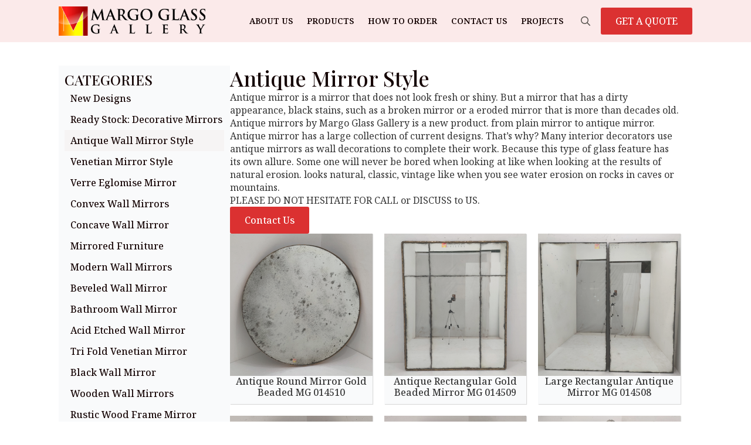

--- FILE ---
content_type: text/html; charset=UTF-8
request_url: https://margovenetianmirror.com/product-category/antique-mirror-style/page/4/
body_size: 13667
content:
    <!doctype html>
    <html lang="en-US">

    <head>
        <meta charset="UTF-8">
        <meta name="viewport" content="width=device-width, initial-scale=1">
                    <link rel='stylesheet' href='https://margovenetianmirror.com/wp-content/plugins/breakdance/plugin/themeless/normalize.min.css'>
                <meta name='robots' content='index, follow, max-image-preview:large, max-snippet:-1, max-video-preview:-1' />

	<!-- This site is optimized with the Yoast SEO plugin v26.8 - https://yoast.com/product/yoast-seo-wordpress/ -->
	<title>Buy Wholesale Indonesian Antique Mirrors - Mirrors Manufacturer</title>
	<meta name="description" content="Shop premium antique mirrors in bulk. We are a leading manufacturer of Indonesian mirrors, offering high-quality products for wholesale purchase." />
	<link rel="canonical" href="https://margovenetianmirror.com/product-category/antique-mirror-style/page/4/" />
	<link rel="prev" href="https://margovenetianmirror.com/product-category/antique-mirror-style/page/3/" />
	<link rel="next" href="https://margovenetianmirror.com/product-category/antique-mirror-style/page/5/" />
	<meta property="og:locale" content="en_US" />
	<meta property="og:type" content="article" />
	<meta property="og:title" content="Buy Wholesale Indonesian Antique Mirrors - Mirrors Manufacturer" />
	<meta property="og:description" content="Shop premium antique mirrors in bulk. We are a leading manufacturer of Indonesian mirrors, offering high-quality products for wholesale purchase." />
	<meta property="og:url" content="https://margovenetianmirror.com/product-category/antique-mirror-style/" />
	<meta property="og:site_name" content="Mirrors Glass Gallery" />
	<meta property="og:image" content="https://margovenetianmirror.com/wp-content/uploads/2023/02/MG-080101-Venetian-Mirror-List-Gold-Leaf-Uk-122-cm-x-82-cm-6.jpg" />
	<meta property="og:image:width" content="1500" />
	<meta property="og:image:height" content="1500" />
	<meta property="og:image:type" content="image/jpeg" />
	<meta name="twitter:card" content="summary_large_image" />
	<script type="application/ld+json" class="yoast-schema-graph">{"@context":"https://schema.org","@graph":[{"@type":"CollectionPage","@id":"https://margovenetianmirror.com/product-category/antique-mirror-style/","url":"https://margovenetianmirror.com/product-category/antique-mirror-style/page/4/","name":"Buy Wholesale Indonesian Antique Mirrors - Mirrors Manufacturer","isPartOf":{"@id":"https://margovenetianmirror.com/#website"},"primaryImageOfPage":{"@id":"https://margovenetianmirror.com/product-category/antique-mirror-style/page/4/#primaryimage"},"image":{"@id":"https://margovenetianmirror.com/product-category/antique-mirror-style/page/4/#primaryimage"},"thumbnailUrl":"https://margovenetianmirror.com/wp-content/uploads/2024/02/MG-014510-Beaded-Wall-Mirror-Round-Metal-Frame-Size-91-x-91-cm-2.jpg","description":"Shop premium antique mirrors in bulk. We are a leading manufacturer of Indonesian mirrors, offering high-quality products for wholesale purchase.","breadcrumb":{"@id":"https://margovenetianmirror.com/product-category/antique-mirror-style/page/4/#breadcrumb"},"inLanguage":"en-US"},{"@type":"ImageObject","inLanguage":"en-US","@id":"https://margovenetianmirror.com/product-category/antique-mirror-style/page/4/#primaryimage","url":"https://margovenetianmirror.com/wp-content/uploads/2024/02/MG-014510-Beaded-Wall-Mirror-Round-Metal-Frame-Size-91-x-91-cm-2.jpg","contentUrl":"https://margovenetianmirror.com/wp-content/uploads/2024/02/MG-014510-Beaded-Wall-Mirror-Round-Metal-Frame-Size-91-x-91-cm-2.jpg","width":1500,"height":1500},{"@type":"BreadcrumbList","@id":"https://margovenetianmirror.com/product-category/antique-mirror-style/page/4/#breadcrumb","itemListElement":[{"@type":"ListItem","position":1,"name":"Home","item":"https://margovenetianmirror.com/"},{"@type":"ListItem","position":2,"name":"Antique Mirror Style"}]},{"@type":"WebSite","@id":"https://margovenetianmirror.com/#website","url":"https://margovenetianmirror.com/","name":"Margo Venetian Mirror","description":"Discover Our Collection of High-Quality Venetian Mirrors","publisher":{"@id":"https://margovenetianmirror.com/#organization"},"alternateName":"Venetian Mirror Wholesale","potentialAction":[{"@type":"SearchAction","target":{"@type":"EntryPoint","urlTemplate":"https://margovenetianmirror.com/?s={search_term_string}"},"query-input":{"@type":"PropertyValueSpecification","valueRequired":true,"valueName":"search_term_string"}}],"inLanguage":"en-US"},{"@type":"Organization","@id":"https://margovenetianmirror.com/#organization","name":"Margo Venetian Mirror","url":"https://margovenetianmirror.com/","logo":{"@type":"ImageObject","inLanguage":"en-US","@id":"https://margovenetianmirror.com/#/schema/logo/image/","url":"https://margoartdecor.com/wp-content/uploads/2016/11/MargoGlassGallery_logo.png","contentUrl":"https://margoartdecor.com/wp-content/uploads/2016/11/MargoGlassGallery_logo.png","width":400,"height":79,"caption":"Margo Venetian Mirror"},"image":{"@id":"https://margovenetianmirror.com/#/schema/logo/image/"}}]}</script>
	<!-- / Yoast SEO plugin. -->


<link rel="alternate" type="application/rss+xml" title="Mirrors Glass Gallery &raquo; Antique Mirror Style Category Feed" href="https://margovenetianmirror.com/product-category/antique-mirror-style/feed/" />
<style id='wp-img-auto-sizes-contain-inline-css' type='text/css'>
img:is([sizes=auto i],[sizes^="auto," i]){contain-intrinsic-size:3000px 1500px}
/*# sourceURL=wp-img-auto-sizes-contain-inline-css */
</style>

<style id='wp-emoji-styles-inline-css' type='text/css'>

	img.wp-smiley, img.emoji {
		display: inline !important;
		border: none !important;
		box-shadow: none !important;
		height: 1em !important;
		width: 1em !important;
		margin: 0 0.07em !important;
		vertical-align: -0.1em !important;
		background: none !important;
		padding: 0 !important;
	}
/*# sourceURL=wp-emoji-styles-inline-css */
</style>
<link rel='stylesheet' id='wp-block-library-css' href='https://margovenetianmirror.com/wp-includes/css/dist/block-library/style.min.css?ver=7a35936429f42bb79c2fb4c84e200697' type='text/css' media='all' />
<style id='classic-theme-styles-inline-css' type='text/css'>
/*! This file is auto-generated */
.wp-block-button__link{color:#fff;background-color:#32373c;border-radius:9999px;box-shadow:none;text-decoration:none;padding:calc(.667em + 2px) calc(1.333em + 2px);font-size:1.125em}.wp-block-file__button{background:#32373c;color:#fff;text-decoration:none}
/*# sourceURL=/wp-includes/css/classic-themes.min.css */
</style>
<script type="text/javascript" src="https://margovenetianmirror.com/wp-includes/js/jquery/jquery.min.js?ver=3.7.1" id="jquery-core-js"></script>
<script type="text/javascript" src="https://margovenetianmirror.com/wp-includes/js/jquery/jquery-migrate.min.js?ver=3.4.1" id="jquery-migrate-js"></script>
<script type="text/javascript" src="https://margovenetianmirror.com/wp-content/plugins/woocommerce/assets/js/jquery-blockui/jquery.blockUI.min.js?ver=2.7.0-wc.10.4.3" id="wc-jquery-blockui-js" defer="defer" data-wp-strategy="defer"></script>
<script type="text/javascript" src="https://margovenetianmirror.com/wp-content/plugins/woocommerce/assets/js/js-cookie/js.cookie.min.js?ver=2.1.4-wc.10.4.3" id="wc-js-cookie-js" defer="defer" data-wp-strategy="defer"></script>
<script type="text/javascript" id="woocommerce-js-extra">
/* <![CDATA[ */
var woocommerce_params = {"ajax_url":"/wp-admin/admin-ajax.php","wc_ajax_url":"/?wc-ajax=%%endpoint%%","i18n_password_show":"Show password","i18n_password_hide":"Hide password"};
//# sourceURL=woocommerce-js-extra
/* ]]> */
</script>
<script type="text/javascript" src="https://margovenetianmirror.com/wp-content/plugins/woocommerce/assets/js/frontend/woocommerce.min.js?ver=10.4.3" id="woocommerce-js" defer="defer" data-wp-strategy="defer"></script>
<link rel="https://api.w.org/" href="https://margovenetianmirror.com/wp-json/" /><link rel="alternate" title="JSON" type="application/json" href="https://margovenetianmirror.com/wp-json/wp/v2/product_cat/52" />	<noscript><style>.woocommerce-product-gallery{ opacity: 1 !important; }</style></noscript>
	<link rel="icon" href="https://margovenetianmirror.com/wp-content/uploads/2016/11/cropped-icon-32x32.jpg" sizes="32x32" />
<link rel="icon" href="https://margovenetianmirror.com/wp-content/uploads/2016/11/cropped-icon-192x192.jpg" sizes="192x192" />
<link rel="apple-touch-icon" href="https://margovenetianmirror.com/wp-content/uploads/2016/11/cropped-icon-180x180.jpg" />
<meta name="msapplication-TileImage" content="https://margovenetianmirror.com/wp-content/uploads/2016/11/cropped-icon-270x270.jpg" />
<!-- [HEADER ASSETS] -->
<link rel="stylesheet" href="https://margovenetianmirror.com/wp-content/plugins/breakdance/subplugins/breakdance-woocommerce/css/breakdance-woocommerce.css" />

<link rel="stylesheet" href="https://margovenetianmirror.com/wp-content/plugins/breakdance/subplugins/breakdance-elements/dependencies-files/awesome-menu@1/awesome-menu.css?bd_ver=2.6.1" />
<link rel="stylesheet" href="https://margovenetianmirror.com/wp-content/plugins/breakdance/subplugins/breakdance-elements/dependencies-files/breakdance-posts@1/posts.css?bd_ver=2.6.1" />
<link rel="stylesheet" href="https://fonts.googleapis.com/css2?family=Noto Serif:ital,wght@0,100;0,200;0,300;0,400;0,500;0,600;0,700;0,800;0,900;1,100;1,200;1,300;1,400;1,500;1,600;1,700;1,800;1,900&family=Playfair Display:ital,wght@0,100;0,200;0,300;0,400;0,500;0,600;0,700;0,800;0,900;1,100;1,200;1,300;1,400;1,500;1,600;1,700;1,800;1,900&display=swap" />

<link rel="stylesheet" href="https://margovenetianmirror.com/wp-content/uploads/breakdance/css/post-22415-defaults.css?v=409ab6381c5a936fd739170ff02b1b9c" />

<link rel="stylesheet" href="https://margovenetianmirror.com/wp-content/uploads/breakdance/css/post-22353-defaults.css?v=193f41807605f7dbc89258ebc530091f" />

<link rel="stylesheet" href="https://margovenetianmirror.com/wp-content/uploads/breakdance/css/post-22364-defaults.css?v=4a4b197e141eacf2790e8bb558cb15b3" />

<link rel="stylesheet" href="https://margovenetianmirror.com/wp-content/uploads/breakdance/css/post-22311-defaults.css?v=72a3a559a2b3d5f68769c6175fea6c05" />

<link rel="stylesheet" href="https://margovenetianmirror.com/wp-content/uploads/breakdance/css/post-22323-defaults.css?v=f96ee20ba7ae60c68f02a71b0eb16bed" />

<link rel="stylesheet" href="https://margovenetianmirror.com/wp-content/uploads/breakdance/css/global-settings.css?v=5b5d6fcb0fdb5a2606d3e920f451f63c" />

<link rel="stylesheet" href="https://margovenetianmirror.com/wp-content/uploads/breakdance/css/selectors.css?v=25ce89a8e4dfdf53017c69ad0a727f28" />

<link rel="stylesheet" href="https://margovenetianmirror.com/wp-content/uploads/breakdance/css/post-22415.css?v=a04db18494b61707c628ca0856cceb45" />


<link rel="stylesheet" href="https://margovenetianmirror.com/wp-content/uploads/breakdance/css/post-22364.css?v=5dec0eaccdf2a375981ede9285cc9a1c" />

<link rel="stylesheet" href="https://margovenetianmirror.com/wp-content/uploads/breakdance/css/post-22311.css?v=ac8f6ee442816461f2842e610abf90ef" />

<link rel="stylesheet" href="https://margovenetianmirror.com/wp-content/uploads/breakdance/css/post-22323.css?v=87aaca051db36ccbcfa867d778c8bb16" />
<!-- [/EOF HEADER ASSETS] -->
    </head>
    
    <body data-rsssl=1 class="archive paged tax-product_cat term-antique-mirror-style term-52 paged-4 wp-theme-breakdance-zero breakdance theme-breakdance-zero woocommerce woocommerce-page woocommerce-no-js">
            <header class="bde-header-builder-22311-100 bde-header-builder bde-header-builder--sticky-scroll-slide">

<div class="bde-header-builder__container"><div class="bde-div-22311-114 bde-div">
  
  
	



<div class="bde-image-22311-101 bde-image">
<figure class="breakdance-image breakdance-image--8648">
	<div class="breakdance-image-container">
		<div class="breakdance-image-clip"><a class="breakdance-image-link breakdance-image-link--url" href="https://margovenetianmirror.com" target="_self" rel="noopener" data-sub-html="" data-lg-size="-"><img class="breakdance-image-object" src="https://margovenetianmirror.com/wp-content/uploads/2016/11/MargoGlassGallery_logo.png" width="400" height="79" srcset="https://margovenetianmirror.com/wp-content/uploads/2016/11/MargoGlassGallery_logo.png 400w, https://margovenetianmirror.com/wp-content/uploads/2016/11/MargoGlassGallery_logo-371x73.png 371w, https://margovenetianmirror.com/wp-content/uploads/2016/11/MargoGlassGallery_logo-300x59.png 300w" sizes="(max-width: 400px) 100vw, 400px" alt="Mirrors Supplier"></a></div>
	</div></figure>

</div>
</div><div class="bde-div-22311-111 bde-div">
  
  
	



<div class="bde-wp-menu-22311-113 bde-wp-menu">


      
        
    <nav class="breakdance-menu breakdance-menu--collapse    ">
    <button class="breakdance-menu-toggle breakdance-menu-toggle--squeeze" type="button" aria-label="Open Menu" aria-expanded="false" aria-controls="menu-113">
                  <span class="breakdance-menu-toggle-icon">
            <span class="breakdance-menu-toggle-lines"></span>
          </span>
            </button>
    
  <ul class="breakdance-menu-list" id="menu-113">
              
  
    <li id="menu-item-5445" class="menu-item menu-item-type-post_type menu-item-object-page menu-item-5445 breakdance-menu-item"><a href="https://margovenetianmirror.com/about-us/" class="breakdance-menu-link">About Us</a></li>
<li id="menu-item-7131" class="menu-item menu-item-type-post_type menu-item-object-page menu-item-7131 breakdance-menu-item"><a href="https://margovenetianmirror.com/products/" class="breakdance-menu-link">Products</a></li>
<li id="menu-item-5468" class="menu-item menu-item-type-post_type menu-item-object-page menu-item-5468 breakdance-menu-item"><a href="https://margovenetianmirror.com/how-to-order/" class="breakdance-menu-link">How To Order</a></li>
<li id="menu-item-5470" class="menu-item menu-item-type-post_type menu-item-object-page menu-item-5470 breakdance-menu-item"><a href="https://margovenetianmirror.com/contact-us/" class="breakdance-menu-link">Contact Us</a></li>
<li id="menu-item-22547" class="menu-item menu-item-type-taxonomy menu-item-object-category menu-item-22547 breakdance-menu-item"><a href="https://margovenetianmirror.com/category/projects/" class="breakdance-menu-link">Projects</a></li>

  </ul>
  </nav>


</div><div class="bde-search-form-22311-115 bde-search-form">






      <button aria-label="Toggle search" aria-expanded="false" aria-controls="search-form-115" class="search-form__button search-form__button--full-screen js-search-form-expand-button">
                    	<svg width="100%" aria-hidden="true" class="search-form__icon--search" xmlns="http://www.w3.org/2000/svg" viewBox="0 0 512 512"><!--! Font Awesome Pro 6.0.0-beta2 by @fontawesome - https://fontawesome.com License - https://fontawesome.com/license (Commercial License) --><path d="M504.1 471l-134-134C399.1 301.5 415.1 256.8 415.1 208c0-114.9-93.13-208-208-208S-.0002 93.13-.0002 208S93.12 416 207.1 416c48.79 0 93.55-16.91 129-45.04l134 134C475.7 509.7 481.9 512 488 512s12.28-2.344 16.97-7.031C514.3 495.6 514.3 480.4 504.1 471zM48 208c0-88.22 71.78-160 160-160s160 71.78 160 160s-71.78 160-160 160S48 296.2 48 208z"/></svg>

            </button>
   


<form id="search-form-115" role="search" method="get" data-type="full-screen" aria-hidden="true" class="js-search-form search-form search-form--full-screen" action="https://margovenetianmirror.com">
    <input type='hidden' name='post_type' value='product' />
  <div class="search-form__container">
   
   

  	
  	<label class="screen-reader-text" for="search-form-field-115">Search for:</label>
   
     

     
   
     

           <div class="search-form__lightbox js-search-form-lightbox">
        <div role="button" class="search-form__lightbox-close js-search-form-close">
            <svg width="100%" aria-hidden="true" class="search-form__icon--close" xmlns="http://www.w3.org/2000/svg" viewBox="0 0 320 512"><!--! Font Awesome Pro 6.0.0-beta2 by @fontawesome - https://fontawesome.com License - https://fontawesome.com/license (Commercial License) --><path d="M312.1 375c9.369 9.369 9.369 24.57 0 33.94s-24.57 9.369-33.94 0L160 289.9l-119 119c-9.369 9.369-24.57 9.369-33.94 0s-9.369-24.57 0-33.94L126.1 256L7.027 136.1c-9.369-9.369-9.369-24.57 0-33.94s24.57-9.369 33.94 0L160 222.1l119-119c9.369-9.369 24.57-9.369 33.94 0s9.369 24.57 0 33.94L193.9 256L312.1 375z"/></svg>

        </div>

        <div class="search-form__lightbox-bg js-search-form-lightbox-bg"></div>
       
      
     <div class="search-form__lightbox-container">
        <button type="submit" class="search-form__lightbox-button">
                    		<svg width="100%" aria-hidden="true" class="search-form__icon--search" xmlns="http://www.w3.org/2000/svg" viewBox="0 0 512 512"><!--! Font Awesome Pro 6.0.0-beta2 by @fontawesome - https://fontawesome.com License - https://fontawesome.com/license (Commercial License) --><path d="M504.1 471l-134-134C399.1 301.5 415.1 256.8 415.1 208c0-114.9-93.13-208-208-208S-.0002 93.13-.0002 208S93.12 416 207.1 416c48.79 0 93.55-16.91 129-45.04l134 134C475.7 509.7 481.9 512 488 512s12.28-2.344 16.97-7.031C514.3 495.6 514.3 480.4 504.1 471zM48 208c0-88.22 71.78-160 160-160s160 71.78 160 160s-71.78 160-160 160S48 296.2 48 208z"/></svg>

      	          </button>
        <input type="text" id="search-form-field-115" class="js-search-form-field search-form__field" placeholder="Search" value="" name="s" />
      </div>

    </div>
  
     
  </div>
</form>


</div><div class="bde-button-22311-112 bde-button">
    
                                    
    
    
    
    
            
                    
            
            

    
    
    
    
    
    <a class="breakdance-link button-atom button-atom--primary bde-button__button" href="https://api.whatsapp.com/send?phone=628121505539&text=Hallo, MargoVenetianMirror.com..." target="_blank" data-type="contact"  >

    
        <span class="button-atom__text">GET A QUOTE</span>

        
        
                </a>

    


</div>
</div></div>


</header><section class="bde-section-22415-104 bde-section">
  
  
	



<div class="section-container"><div class="bde-columns-22415-105 bde-columns"><div class="bde-column-22415-106 bde-column">
  
  
	



<div class="bde-div-22415-133 bde-div">
  
  
	



<h2 class="bde-heading-22415-132 bde-heading">
CATEGORIES
</h2><div class="bde-wp-menu-22415-131 bde-wp-menu">


      
        
    <nav class="breakdance-menu breakdance-menu--collapse breakdance-menu--vertical breakdance-menu--active-styles breakdance-menu--active-background  ">
    <button class="breakdance-menu-toggle breakdance-menu-toggle--squeeze" type="button" aria-label="Open Menu" aria-expanded="false" aria-controls="menu-131">
                  <span class="breakdance-menu-toggle-icon">
            <span class="breakdance-menu-toggle-lines"></span>
          </span>
            </button>
    
  <ul class="breakdance-menu-list" id="menu-131">
              
  
    <li id="menu-item-21574" class="menu-item menu-item-type-taxonomy menu-item-object-product_cat menu-item-21574 breakdance-menu-item"><a href="https://margovenetianmirror.com/product-category/newest-design/" class="breakdance-menu-link">New Designs</a></li>
<li id="menu-item-9832" class="menu-item menu-item-type-taxonomy menu-item-object-product_cat menu-item-9832 breakdance-menu-item"><a href="https://margovenetianmirror.com/product-category/ready-stock/" class="breakdance-menu-link">Ready Stock: Decorative Mirrors</a></li>
<li id="menu-item-7071" class="menu-item menu-item-type-taxonomy menu-item-object-product_cat current-menu-item menu-item-7071 breakdance-menu-item breakdance-menu-item--active"><a href="https://margovenetianmirror.com/product-category/antique-mirror-style/" aria-current="page" class="breakdance-menu-link">Antique Wall Mirror Style</a></li>
<li id="menu-item-7076" class="menu-item menu-item-type-taxonomy menu-item-object-product_cat menu-item-7076 breakdance-menu-item"><a href="https://margovenetianmirror.com/product-category/venetian-mirror-style/" class="breakdance-menu-link">Venetian Mirror Style</a></li>
<li id="menu-item-11431" class="menu-item menu-item-type-taxonomy menu-item-object-product_cat menu-item-11431 breakdance-menu-item"><a href="https://margovenetianmirror.com/product-category/verre-eglomise-mirror/" class="breakdance-menu-link">Verre Eglomise Mirror</a></li>
<li id="menu-item-10519" class="menu-item menu-item-type-taxonomy menu-item-object-product_cat menu-item-10519 breakdance-menu-item"><a href="https://margovenetianmirror.com/product-category/convex-wall-mirrors/" class="breakdance-menu-link">Convex Wall Mirrors</a></li>
<li id="menu-item-14651" class="menu-item menu-item-type-taxonomy menu-item-object-product_cat menu-item-14651 breakdance-menu-item"><a href="https://margovenetianmirror.com/product-category/concave-wall-mirror/" class="breakdance-menu-link">Concave Wall Mirror</a></li>
<li id="menu-item-7073" class="menu-item menu-item-type-taxonomy menu-item-object-product_cat menu-item-7073 breakdance-menu-item"><a href="https://margovenetianmirror.com/product-category/mirrored-furniture/" class="breakdance-menu-link">Mirrored Furniture</a></li>
<li id="menu-item-7074" class="menu-item menu-item-type-taxonomy menu-item-object-product_cat menu-item-7074 breakdance-menu-item"><a href="https://margovenetianmirror.com/product-category/modern-wall-mirror/" class="breakdance-menu-link">Modern Wall Mirrors</a></li>
<li id="menu-item-13145" class="menu-item menu-item-type-taxonomy menu-item-object-product_cat menu-item-13145 breakdance-menu-item"><a href="https://margovenetianmirror.com/product-category/wall-mirror-beveled-decor/" class="breakdance-menu-link">Beveled Wall Mirror</a></li>
<li id="menu-item-7072" class="menu-item menu-item-type-taxonomy menu-item-object-product_cat menu-item-7072 breakdance-menu-item"><a href="https://margovenetianmirror.com/product-category/bathroom-mirror/" class="breakdance-menu-link">Bathroom Wall Mirror</a></li>
<li id="menu-item-14592" class="menu-item menu-item-type-taxonomy menu-item-object-product_cat menu-item-14592 breakdance-menu-item"><a href="https://margovenetianmirror.com/product-category/acid-etched-wall-mirror/" class="breakdance-menu-link">Acid Etched Wall Mirror</a></li>
<li id="menu-item-9845" class="menu-item menu-item-type-taxonomy menu-item-object-product_cat menu-item-9845 breakdance-menu-item"><a href="https://margovenetianmirror.com/product-category/tri-fold-mirror/" class="breakdance-menu-link">Tri Fold Venetian Mirror</a></li>
<li id="menu-item-10103" class="menu-item menu-item-type-taxonomy menu-item-object-product_cat menu-item-10103 breakdance-menu-item"><a href="https://margovenetianmirror.com/product-category/black-mirror/" class="breakdance-menu-link">Black Wall Mirror</a></li>
<li id="menu-item-10698" class="menu-item menu-item-type-taxonomy menu-item-object-product_cat menu-item-10698 breakdance-menu-item"><a href="https://margovenetianmirror.com/product-category/wooden-frame-mirror-carved/" class="breakdance-menu-link">Wooden Wall Mirrors</a></li>
<li id="menu-item-14648" class="menu-item menu-item-type-taxonomy menu-item-object-product_cat menu-item-14648 breakdance-menu-item"><a href="https://margovenetianmirror.com/product-category/rustic-wood-frame-mirror/" class="breakdance-menu-link">Rustic Wood Frame Mirror</a></li>
<li id="menu-item-14652" class="menu-item menu-item-type-taxonomy menu-item-object-product_cat menu-item-14652 breakdance-menu-item"><a href="https://margovenetianmirror.com/product-category/painted-wall-mirror-decor/" class="breakdance-menu-link">Stone Wall Mirrors</a></li>
<li id="menu-item-14718" class="menu-item menu-item-type-taxonomy menu-item-object-product_cat menu-item-14718 breakdance-menu-item"><a href="https://margovenetianmirror.com/product-category/industrial-metal-frame-mirror/" class="breakdance-menu-link">Metal Frame Wall Mirrors</a></li>
<li id="menu-item-7075" class="menu-item menu-item-type-taxonomy menu-item-object-product_cat menu-item-7075 breakdance-menu-item"><a href="https://margovenetianmirror.com/product-category/other-glass-mirror/" class="breakdance-menu-link">Other Glass Mirror</a></li>
<li id="menu-item-10459" class="menu-item menu-item-type-taxonomy menu-item-object-product_cat menu-item-10459 breakdance-menu-item"><a href="https://margovenetianmirror.com/product-category/mirror-panel-antique/" class="breakdance-menu-link">Panel Mirror Style</a></li>
<li id="menu-item-9846" class="menu-item menu-item-type-taxonomy menu-item-object-product_cat menu-item-9846 breakdance-menu-item"><a href="https://margovenetianmirror.com/product-category/calligraphy-mirror/" class="breakdance-menu-link">Calligraphy Wall Mirror</a></li>
<li id="menu-item-21575" class="menu-item menu-item-type-taxonomy menu-item-object-product_cat menu-item-21575 breakdance-menu-item"><a href="https://margovenetianmirror.com/product-category/beaded-frame-wall-mirror/" class="breakdance-menu-link">Beaded Wall Mirrors</a></li>
<li id="menu-item-21585" class="menu-item menu-item-type-taxonomy menu-item-object-product_cat menu-item-21585 breakdance-menu-item"><a href="https://margovenetianmirror.com/product-category/ceramic-wall-mirror/" class="breakdance-menu-link">Ceramic Wall Mirror</a></li>
<li id="menu-item-21656" class="menu-item menu-item-type-taxonomy menu-item-object-product_cat menu-item-21656 breakdance-menu-item"><a href="https://margovenetianmirror.com/product-category/best-seller/" class="breakdance-menu-link">Best Seller</a></li>

  </ul>
  </nav>


</div>
</div>
</div><div class="bde-column-22415-107 bde-column">
  
  
	



<h1 class="bde-heading-22415-102 bde-heading">Antique Mirror Style</h1><div class="bde-rich-text-22415-137 bde-rich-text breakdance-rich-text-styles">
<p>Antique mirror is a mirror that does not look fresh or shiny. But a mirror that has a dirty appearance, black stains, such as a broken mirror or a eroded mirror that is more than decades old. Antique mirrors by Margo Glass Gallery is a new product. from plain mirror to antique mirror. Antique mirror has a large collection of current designs. That&#8217;s why? Many interior decorators use antique mirrors as wall decorations to complete their work. Because this type of glass feature has its own allure. Some one will never be bored when looking at like when looking at the results of natural erosion. looks natural, classic, vintage like when you see water erosion on rocks in caves or mountains.<br />
PLEASE DO NOT HESITATE FOR CALL or DISCUSS to US.</p>

</div><div class="bde-globalblock-22415-139 bde-globalblock"><div class="bde-button-22353-100-22353-1 bde-button bde-button-22353-100">
    
                                    
    
    
    
    
            
                    
            
            

    
    
    
    
    
    <a class="breakdance-link button-atom button-atom--primary bde-button__button" href="https://api.whatsapp.com/send?phone=628121505539&text=Hello MargoVenetianMirror.com, I am interested in placing an order<br>" target="_blank" data-type="contact"  >

    
        <span class="button-atom__text">Contact Us</span>

        
        
                </a>

    


</div></div><div class="bde-post-loop-22415-126 bde-post-loop"><div class="bde-loop bde-loop-grid ee-posts ee-posts-grid">    <article class="bde-loop-item ee-post">
        <div class="bde-image-22364-100-23672-22364-1 bde-image bde-image-22364-100">
<figure class="breakdance-image breakdance-image--23674">
	<div class="breakdance-image-container">
		<div class="breakdance-image-clip"><a class="breakdance-image-link breakdance-image-link--url" href="https://margovenetianmirror.com/product/antique-round-mirror-gold-beaded-mg-014510/" target="_self" rel="noopener" data-sub-html="" data-lg-size="-"><img class="breakdance-image-object" src="https://margovenetianmirror.com/wp-content/uploads/2024/02/MG-014510-Beaded-Wall-Mirror-Round-Metal-Frame-Size-91-x-91-cm-2-500x500.jpg" width="500" height="500" srcset="https://margovenetianmirror.com/wp-content/uploads/2024/02/MG-014510-Beaded-Wall-Mirror-Round-Metal-Frame-Size-91-x-91-cm-2.jpg 1500w, https://margovenetianmirror.com/wp-content/uploads/2024/02/MG-014510-Beaded-Wall-Mirror-Round-Metal-Frame-Size-91-x-91-cm-2-500x500.jpg 500w, https://margovenetianmirror.com/wp-content/uploads/2024/02/MG-014510-Beaded-Wall-Mirror-Round-Metal-Frame-Size-91-x-91-cm-2-1024x1024.jpg 1024w, https://margovenetianmirror.com/wp-content/uploads/2024/02/MG-014510-Beaded-Wall-Mirror-Round-Metal-Frame-Size-91-x-91-cm-2-300x300.jpg 300w, https://margovenetianmirror.com/wp-content/uploads/2024/02/MG-014510-Beaded-Wall-Mirror-Round-Metal-Frame-Size-91-x-91-cm-2-768x768.jpg 768w, https://margovenetianmirror.com/wp-content/uploads/2024/02/MG-014510-Beaded-Wall-Mirror-Round-Metal-Frame-Size-91-x-91-cm-2-247x247.jpg 247w, https://margovenetianmirror.com/wp-content/uploads/2024/02/MG-014510-Beaded-Wall-Mirror-Round-Metal-Frame-Size-91-x-91-cm-2-371x371.jpg 371w, https://margovenetianmirror.com/wp-content/uploads/2024/02/MG-014510-Beaded-Wall-Mirror-Round-Metal-Frame-Size-91-x-91-cm-2-100x100.jpg 100w" sizes="(max-width: 1500px) 100vw, 1500px" alt="Antique Round Mirror Gold Beaded MG 014510"></a></div>
	</div></figure>

</div><a class="bde-text-link-22364-103-23672-22364-1 bde-text-link bde-text-link-22364-103 breakdance-link" href="https://margovenetianmirror.com/product/antique-round-mirror-gold-beaded-mg-014510/" target="_self" data-type="url">
  <h3 >
  Antique Round Mirror Gold Beaded MG 014510
  </h3>

</a>    </article>
    <article class="bde-loop-item ee-post">
        <div class="bde-image-22364-100-23665-22364-1 bde-image bde-image-22364-100">
<figure class="breakdance-image breakdance-image--23667">
	<div class="breakdance-image-container">
		<div class="breakdance-image-clip"><a class="breakdance-image-link breakdance-image-link--url" href="https://margovenetianmirror.com/product/antique-rectangular-gold-beaded-mirror-mg-014509/" target="_self" rel="noopener" data-sub-html="" data-lg-size="-"><img class="breakdance-image-object" src="https://margovenetianmirror.com/wp-content/uploads/2024/02/MG-014509-Beaded-Gold-Antique-Mirror-size-155-x-125-cm-13-500x500.jpg" width="500" height="500" srcset="https://margovenetianmirror.com/wp-content/uploads/2024/02/MG-014509-Beaded-Gold-Antique-Mirror-size-155-x-125-cm-13.jpg 1500w, https://margovenetianmirror.com/wp-content/uploads/2024/02/MG-014509-Beaded-Gold-Antique-Mirror-size-155-x-125-cm-13-500x500.jpg 500w, https://margovenetianmirror.com/wp-content/uploads/2024/02/MG-014509-Beaded-Gold-Antique-Mirror-size-155-x-125-cm-13-1024x1024.jpg 1024w, https://margovenetianmirror.com/wp-content/uploads/2024/02/MG-014509-Beaded-Gold-Antique-Mirror-size-155-x-125-cm-13-300x300.jpg 300w, https://margovenetianmirror.com/wp-content/uploads/2024/02/MG-014509-Beaded-Gold-Antique-Mirror-size-155-x-125-cm-13-768x768.jpg 768w, https://margovenetianmirror.com/wp-content/uploads/2024/02/MG-014509-Beaded-Gold-Antique-Mirror-size-155-x-125-cm-13-247x247.jpg 247w, https://margovenetianmirror.com/wp-content/uploads/2024/02/MG-014509-Beaded-Gold-Antique-Mirror-size-155-x-125-cm-13-371x371.jpg 371w, https://margovenetianmirror.com/wp-content/uploads/2024/02/MG-014509-Beaded-Gold-Antique-Mirror-size-155-x-125-cm-13-100x100.jpg 100w" sizes="(max-width: 1500px) 100vw, 1500px" alt="Antique Rectangular Gold Beaded Mirror MG 014509"></a></div>
	</div></figure>

</div><a class="bde-text-link-22364-103-23665-22364-1 bde-text-link bde-text-link-22364-103 breakdance-link" href="https://margovenetianmirror.com/product/antique-rectangular-gold-beaded-mirror-mg-014509/" target="_self" data-type="url">
  <h3 >
  Antique Rectangular Gold Beaded Mirror MG 014509
  </h3>

</a>    </article>
    <article class="bde-loop-item ee-post">
        <div class="bde-image-22364-100-23659-22364-1 bde-image bde-image-22364-100">
<figure class="breakdance-image breakdance-image--23660">
	<div class="breakdance-image-container">
		<div class="breakdance-image-clip"><a class="breakdance-image-link breakdance-image-link--url" href="https://margovenetianmirror.com/product/large-rectangular-antique-mirror-mg-014508/" target="_self" rel="noopener" data-sub-html="" data-lg-size="-"><img class="breakdance-image-object" src="https://margovenetianmirror.com/wp-content/uploads/2024/02/MG-014508-Wall-Mirror-Antique-Size-100-cm-x-200-cm-1-500x500.jpg" width="500" height="500" srcset="https://margovenetianmirror.com/wp-content/uploads/2024/02/MG-014508-Wall-Mirror-Antique-Size-100-cm-x-200-cm-1.jpg 1500w, https://margovenetianmirror.com/wp-content/uploads/2024/02/MG-014508-Wall-Mirror-Antique-Size-100-cm-x-200-cm-1-500x500.jpg 500w, https://margovenetianmirror.com/wp-content/uploads/2024/02/MG-014508-Wall-Mirror-Antique-Size-100-cm-x-200-cm-1-1024x1024.jpg 1024w, https://margovenetianmirror.com/wp-content/uploads/2024/02/MG-014508-Wall-Mirror-Antique-Size-100-cm-x-200-cm-1-300x300.jpg 300w, https://margovenetianmirror.com/wp-content/uploads/2024/02/MG-014508-Wall-Mirror-Antique-Size-100-cm-x-200-cm-1-768x768.jpg 768w, https://margovenetianmirror.com/wp-content/uploads/2024/02/MG-014508-Wall-Mirror-Antique-Size-100-cm-x-200-cm-1-247x247.jpg 247w, https://margovenetianmirror.com/wp-content/uploads/2024/02/MG-014508-Wall-Mirror-Antique-Size-100-cm-x-200-cm-1-371x371.jpg 371w, https://margovenetianmirror.com/wp-content/uploads/2024/02/MG-014508-Wall-Mirror-Antique-Size-100-cm-x-200-cm-1-100x100.jpg 100w" sizes="(max-width: 1500px) 100vw, 1500px" alt="Large Rectangular Antique Mirror MG 014508"></a></div>
	</div></figure>

</div><a class="bde-text-link-22364-103-23659-22364-1 bde-text-link bde-text-link-22364-103 breakdance-link" href="https://margovenetianmirror.com/product/large-rectangular-antique-mirror-mg-014508/" target="_self" data-type="url">
  <h3 >
  Large Rectangular Antique Mirror MG 014508
  </h3>

</a>    </article>
    <article class="bde-loop-item ee-post">
        <div class="bde-image-22364-100-23652-22364-1 bde-image bde-image-22364-100">
<figure class="breakdance-image breakdance-image--23654">
	<div class="breakdance-image-container">
		<div class="breakdance-image-clip"><a class="breakdance-image-link breakdance-image-link--url" href="https://margovenetianmirror.com/product/antique-round-wall-mirror-bubble-mg-014507/" target="_self" rel="noopener" data-sub-html="" data-lg-size="-"><img class="breakdance-image-object" src="https://margovenetianmirror.com/wp-content/uploads/2024/02/MG-014507-Wall-Mirror-Bubble-Round-Size-60-cm-x-60-cm-7-500x500.jpg" width="500" height="500" srcset="https://margovenetianmirror.com/wp-content/uploads/2024/02/MG-014507-Wall-Mirror-Bubble-Round-Size-60-cm-x-60-cm-7.jpg 1500w, https://margovenetianmirror.com/wp-content/uploads/2024/02/MG-014507-Wall-Mirror-Bubble-Round-Size-60-cm-x-60-cm-7-500x500.jpg 500w, https://margovenetianmirror.com/wp-content/uploads/2024/02/MG-014507-Wall-Mirror-Bubble-Round-Size-60-cm-x-60-cm-7-1024x1024.jpg 1024w, https://margovenetianmirror.com/wp-content/uploads/2024/02/MG-014507-Wall-Mirror-Bubble-Round-Size-60-cm-x-60-cm-7-300x300.jpg 300w, https://margovenetianmirror.com/wp-content/uploads/2024/02/MG-014507-Wall-Mirror-Bubble-Round-Size-60-cm-x-60-cm-7-768x768.jpg 768w, https://margovenetianmirror.com/wp-content/uploads/2024/02/MG-014507-Wall-Mirror-Bubble-Round-Size-60-cm-x-60-cm-7-247x247.jpg 247w, https://margovenetianmirror.com/wp-content/uploads/2024/02/MG-014507-Wall-Mirror-Bubble-Round-Size-60-cm-x-60-cm-7-371x371.jpg 371w, https://margovenetianmirror.com/wp-content/uploads/2024/02/MG-014507-Wall-Mirror-Bubble-Round-Size-60-cm-x-60-cm-7-100x100.jpg 100w" sizes="(max-width: 1500px) 100vw, 1500px" alt="Antique Round Wall Mirror Bubble MG 014507"></a></div>
	</div></figure>

</div><a class="bde-text-link-22364-103-23652-22364-1 bde-text-link bde-text-link-22364-103 breakdance-link" href="https://margovenetianmirror.com/product/antique-round-wall-mirror-bubble-mg-014507/" target="_self" data-type="url">
  <h3 >
  Antique Round Wall Mirror Bubble MG 014507
  </h3>

</a>    </article>
    <article class="bde-loop-item ee-post">
        <div class="bde-image-22364-100-23644-22364-1 bde-image bde-image-22364-100">
<figure class="breakdance-image breakdance-image--23646">
	<div class="breakdance-image-container">
		<div class="breakdance-image-clip"><a class="breakdance-image-link breakdance-image-link--url" href="https://margovenetianmirror.com/product/rectangular-bubble-antique-wall-mirror-mg-014507/" target="_self" rel="noopener" data-sub-html="" data-lg-size="-"><img class="breakdance-image-object" src="https://margovenetianmirror.com/wp-content/uploads/2024/02/MG-014507-Wall-Mirror-Bubble-rectangle-122-cm-x-76-cm-7-500x500.jpg" width="500" height="500" srcset="https://margovenetianmirror.com/wp-content/uploads/2024/02/MG-014507-Wall-Mirror-Bubble-rectangle-122-cm-x-76-cm-7.jpg 1500w, https://margovenetianmirror.com/wp-content/uploads/2024/02/MG-014507-Wall-Mirror-Bubble-rectangle-122-cm-x-76-cm-7-500x500.jpg 500w, https://margovenetianmirror.com/wp-content/uploads/2024/02/MG-014507-Wall-Mirror-Bubble-rectangle-122-cm-x-76-cm-7-1024x1024.jpg 1024w, https://margovenetianmirror.com/wp-content/uploads/2024/02/MG-014507-Wall-Mirror-Bubble-rectangle-122-cm-x-76-cm-7-300x300.jpg 300w, https://margovenetianmirror.com/wp-content/uploads/2024/02/MG-014507-Wall-Mirror-Bubble-rectangle-122-cm-x-76-cm-7-768x768.jpg 768w, https://margovenetianmirror.com/wp-content/uploads/2024/02/MG-014507-Wall-Mirror-Bubble-rectangle-122-cm-x-76-cm-7-247x247.jpg 247w, https://margovenetianmirror.com/wp-content/uploads/2024/02/MG-014507-Wall-Mirror-Bubble-rectangle-122-cm-x-76-cm-7-371x371.jpg 371w, https://margovenetianmirror.com/wp-content/uploads/2024/02/MG-014507-Wall-Mirror-Bubble-rectangle-122-cm-x-76-cm-7-100x100.jpg 100w" sizes="(max-width: 1500px) 100vw, 1500px" alt="Rectangular Bubble Antique Wall Mirror MG 014507"></a></div>
	</div></figure>

</div><a class="bde-text-link-22364-103-23644-22364-1 bde-text-link bde-text-link-22364-103 breakdance-link" href="https://margovenetianmirror.com/product/rectangular-bubble-antique-wall-mirror-mg-014507/" target="_self" data-type="url">
  <h3 >
  Rectangular Bubble Antique Wall Mirror MG 014507
  </h3>

</a>    </article>
    <article class="bde-loop-item ee-post">
        <div class="bde-image-22364-100-23617-22364-1 bde-image bde-image-22364-100">
<figure class="breakdance-image breakdance-image--23618">
	<div class="breakdance-image-container">
		<div class="breakdance-image-clip"><a class="breakdance-image-link breakdance-image-link--url" href="https://margovenetianmirror.com/product/antique-venetian-square-mirror-mg-014506/" target="_self" rel="noopener" data-sub-html="" data-lg-size="-"><img class="breakdance-image-object" src="https://margovenetianmirror.com/wp-content/uploads/2024/01/MG-014506-Antique-Venetian-Mirror-Overall-Size-107-cm-x-185-cm-1-500x500.jpg" width="500" height="500" srcset="https://margovenetianmirror.com/wp-content/uploads/2024/01/MG-014506-Antique-Venetian-Mirror-Overall-Size-107-cm-x-185-cm-1.jpg 1500w, https://margovenetianmirror.com/wp-content/uploads/2024/01/MG-014506-Antique-Venetian-Mirror-Overall-Size-107-cm-x-185-cm-1-500x500.jpg 500w, https://margovenetianmirror.com/wp-content/uploads/2024/01/MG-014506-Antique-Venetian-Mirror-Overall-Size-107-cm-x-185-cm-1-1024x1024.jpg 1024w, https://margovenetianmirror.com/wp-content/uploads/2024/01/MG-014506-Antique-Venetian-Mirror-Overall-Size-107-cm-x-185-cm-1-300x300.jpg 300w, https://margovenetianmirror.com/wp-content/uploads/2024/01/MG-014506-Antique-Venetian-Mirror-Overall-Size-107-cm-x-185-cm-1-768x768.jpg 768w, https://margovenetianmirror.com/wp-content/uploads/2024/01/MG-014506-Antique-Venetian-Mirror-Overall-Size-107-cm-x-185-cm-1-247x247.jpg 247w, https://margovenetianmirror.com/wp-content/uploads/2024/01/MG-014506-Antique-Venetian-Mirror-Overall-Size-107-cm-x-185-cm-1-371x371.jpg 371w, https://margovenetianmirror.com/wp-content/uploads/2024/01/MG-014506-Antique-Venetian-Mirror-Overall-Size-107-cm-x-185-cm-1-100x100.jpg 100w" sizes="(max-width: 1500px) 100vw, 1500px" alt="Antique Venetian Square Mirror MG 014506"></a></div>
	</div></figure>

</div><a class="bde-text-link-22364-103-23617-22364-1 bde-text-link bde-text-link-22364-103 breakdance-link" href="https://margovenetianmirror.com/product/antique-venetian-square-mirror-mg-014506/" target="_self" data-type="url">
  <h3 >
  Antique Venetian Square Mirror MG 014506
  </h3>

</a>    </article>
    <article class="bde-loop-item ee-post">
        <div class="bde-image-22364-100-23606-22364-1 bde-image bde-image-22364-100">
<figure class="breakdance-image breakdance-image--23610">
	<div class="breakdance-image-container">
		<div class="breakdance-image-clip"><a class="breakdance-image-link breakdance-image-link--url" href="https://margovenetianmirror.com/product/antique-corner-bedside-table-mirror-mg-014503/" target="_self" rel="noopener" data-sub-html="" data-lg-size="-"><img class="breakdance-image-object" src="https://margovenetianmirror.com/wp-content/uploads/2024/01/MG-014503-Standing-Lamp-Bed-Table-Antique-Size-25-cm-x-25-cm-x-80-cm-13-500x500.jpg" width="500" height="500" srcset="https://margovenetianmirror.com/wp-content/uploads/2024/01/MG-014503-Standing-Lamp-Bed-Table-Antique-Size-25-cm-x-25-cm-x-80-cm-13.jpg 1500w, https://margovenetianmirror.com/wp-content/uploads/2024/01/MG-014503-Standing-Lamp-Bed-Table-Antique-Size-25-cm-x-25-cm-x-80-cm-13-500x500.jpg 500w, https://margovenetianmirror.com/wp-content/uploads/2024/01/MG-014503-Standing-Lamp-Bed-Table-Antique-Size-25-cm-x-25-cm-x-80-cm-13-1024x1024.jpg 1024w, https://margovenetianmirror.com/wp-content/uploads/2024/01/MG-014503-Standing-Lamp-Bed-Table-Antique-Size-25-cm-x-25-cm-x-80-cm-13-300x300.jpg 300w, https://margovenetianmirror.com/wp-content/uploads/2024/01/MG-014503-Standing-Lamp-Bed-Table-Antique-Size-25-cm-x-25-cm-x-80-cm-13-768x768.jpg 768w, https://margovenetianmirror.com/wp-content/uploads/2024/01/MG-014503-Standing-Lamp-Bed-Table-Antique-Size-25-cm-x-25-cm-x-80-cm-13-247x247.jpg 247w, https://margovenetianmirror.com/wp-content/uploads/2024/01/MG-014503-Standing-Lamp-Bed-Table-Antique-Size-25-cm-x-25-cm-x-80-cm-13-371x371.jpg 371w, https://margovenetianmirror.com/wp-content/uploads/2024/01/MG-014503-Standing-Lamp-Bed-Table-Antique-Size-25-cm-x-25-cm-x-80-cm-13-100x100.jpg 100w" sizes="(max-width: 1500px) 100vw, 1500px" alt="Antique Corner Bedside Table Mirror MG 014503"></a></div>
	</div></figure>

</div><a class="bde-text-link-22364-103-23606-22364-1 bde-text-link bde-text-link-22364-103 breakdance-link" href="https://margovenetianmirror.com/product/antique-corner-bedside-table-mirror-mg-014503/" target="_self" data-type="url">
  <h3 >
  Antique Corner Bedside Table Mirror MG 014503
  </h3>

</a>    </article>
    <article class="bde-loop-item ee-post">
        <div class="bde-image-22364-100-23597-22364-1 bde-image bde-image-22364-100">
<figure class="breakdance-image breakdance-image--23600">
	<div class="breakdance-image-container">
		<div class="breakdance-image-clip"><a class="breakdance-image-link breakdance-image-link--url" href="https://margovenetianmirror.com/product/antique-mirror-corner-table-mg-014502/" target="_self" rel="noopener" data-sub-html="" data-lg-size="-"><img class="breakdance-image-object" src="https://margovenetianmirror.com/wp-content/uploads/2024/01/MG-014502-Standing-Lamp-Boxs-Antique-WDH-30x30x80-cm-10-500x500.jpg" width="500" height="500" srcset="https://margovenetianmirror.com/wp-content/uploads/2024/01/MG-014502-Standing-Lamp-Boxs-Antique-WDH-30x30x80-cm-10.jpg 1500w, https://margovenetianmirror.com/wp-content/uploads/2024/01/MG-014502-Standing-Lamp-Boxs-Antique-WDH-30x30x80-cm-10-500x500.jpg 500w, https://margovenetianmirror.com/wp-content/uploads/2024/01/MG-014502-Standing-Lamp-Boxs-Antique-WDH-30x30x80-cm-10-1024x1024.jpg 1024w, https://margovenetianmirror.com/wp-content/uploads/2024/01/MG-014502-Standing-Lamp-Boxs-Antique-WDH-30x30x80-cm-10-300x300.jpg 300w, https://margovenetianmirror.com/wp-content/uploads/2024/01/MG-014502-Standing-Lamp-Boxs-Antique-WDH-30x30x80-cm-10-768x768.jpg 768w, https://margovenetianmirror.com/wp-content/uploads/2024/01/MG-014502-Standing-Lamp-Boxs-Antique-WDH-30x30x80-cm-10-247x247.jpg 247w, https://margovenetianmirror.com/wp-content/uploads/2024/01/MG-014502-Standing-Lamp-Boxs-Antique-WDH-30x30x80-cm-10-371x371.jpg 371w, https://margovenetianmirror.com/wp-content/uploads/2024/01/MG-014502-Standing-Lamp-Boxs-Antique-WDH-30x30x80-cm-10-100x100.jpg 100w" sizes="(max-width: 1500px) 100vw, 1500px" alt="Antique Mirror Corner Table MG 014502"></a></div>
	</div></figure>

</div><a class="bde-text-link-22364-103-23597-22364-1 bde-text-link bde-text-link-22364-103 breakdance-link" href="https://margovenetianmirror.com/product/antique-mirror-corner-table-mg-014502/" target="_self" data-type="url">
  <h3 >
  Antique Mirror Corner Table MG 014502
  </h3>

</a>    </article>
    <article class="bde-loop-item ee-post">
        <div class="bde-image-22364-100-23590-22364-1 bde-image bde-image-22364-100">
<figure class="breakdance-image breakdance-image--23593">
	<div class="breakdance-image-container">
		<div class="breakdance-image-clip"><a class="breakdance-image-link breakdance-image-link--url" href="https://margovenetianmirror.com/product/antique-pill-wall-mirror-mg-014500/" target="_self" rel="noopener" data-sub-html="" data-lg-size="-"><img class="breakdance-image-object" src="https://margovenetianmirror.com/wp-content/uploads/2024/01/MG-014500-Antique-Wall-Mirror-Size-115-cm-x-150-cm-8-500x500.jpg" width="500" height="500" srcset="https://margovenetianmirror.com/wp-content/uploads/2024/01/MG-014500-Antique-Wall-Mirror-Size-115-cm-x-150-cm-8.jpg 1500w, https://margovenetianmirror.com/wp-content/uploads/2024/01/MG-014500-Antique-Wall-Mirror-Size-115-cm-x-150-cm-8-500x500.jpg 500w, https://margovenetianmirror.com/wp-content/uploads/2024/01/MG-014500-Antique-Wall-Mirror-Size-115-cm-x-150-cm-8-1024x1024.jpg 1024w, https://margovenetianmirror.com/wp-content/uploads/2024/01/MG-014500-Antique-Wall-Mirror-Size-115-cm-x-150-cm-8-300x300.jpg 300w, https://margovenetianmirror.com/wp-content/uploads/2024/01/MG-014500-Antique-Wall-Mirror-Size-115-cm-x-150-cm-8-768x768.jpg 768w, https://margovenetianmirror.com/wp-content/uploads/2024/01/MG-014500-Antique-Wall-Mirror-Size-115-cm-x-150-cm-8-247x247.jpg 247w, https://margovenetianmirror.com/wp-content/uploads/2024/01/MG-014500-Antique-Wall-Mirror-Size-115-cm-x-150-cm-8-371x371.jpg 371w, https://margovenetianmirror.com/wp-content/uploads/2024/01/MG-014500-Antique-Wall-Mirror-Size-115-cm-x-150-cm-8-100x100.jpg 100w" sizes="(max-width: 1500px) 100vw, 1500px" alt="Antique Pill Wall Mirror MG 014500"></a></div>
	</div></figure>

</div><a class="bde-text-link-22364-103-23590-22364-1 bde-text-link bde-text-link-22364-103 breakdance-link" href="https://margovenetianmirror.com/product/antique-pill-wall-mirror-mg-014500/" target="_self" data-type="url">
  <h3 >
  Antique Pill Wall Mirror MG 014500
  </h3>

</a>    </article>
    <article class="bde-loop-item ee-post">
        <div class="bde-image-22364-100-23575-22364-1 bde-image bde-image-22364-100">
<figure class="breakdance-image breakdance-image--23580">
	<div class="breakdance-image-container">
		<div class="breakdance-image-clip"><a class="breakdance-image-link breakdance-image-link--url" href="https://margovenetianmirror.com/product/antique-smoked-mirror-panel-mg-014499/" target="_self" rel="noopener" data-sub-html="" data-lg-size="-"><img class="breakdance-image-object" src="https://margovenetianmirror.com/wp-content/uploads/2024/01/MG-014499-Antique-Mirror-panel-cermin-8-mm-13-500x500.jpg" width="500" height="500" srcset="https://margovenetianmirror.com/wp-content/uploads/2024/01/MG-014499-Antique-Mirror-panel-cermin-8-mm-13.jpg 1500w, https://margovenetianmirror.com/wp-content/uploads/2024/01/MG-014499-Antique-Mirror-panel-cermin-8-mm-13-500x500.jpg 500w, https://margovenetianmirror.com/wp-content/uploads/2024/01/MG-014499-Antique-Mirror-panel-cermin-8-mm-13-1024x1024.jpg 1024w, https://margovenetianmirror.com/wp-content/uploads/2024/01/MG-014499-Antique-Mirror-panel-cermin-8-mm-13-300x300.jpg 300w, https://margovenetianmirror.com/wp-content/uploads/2024/01/MG-014499-Antique-Mirror-panel-cermin-8-mm-13-768x768.jpg 768w, https://margovenetianmirror.com/wp-content/uploads/2024/01/MG-014499-Antique-Mirror-panel-cermin-8-mm-13-247x247.jpg 247w, https://margovenetianmirror.com/wp-content/uploads/2024/01/MG-014499-Antique-Mirror-panel-cermin-8-mm-13-371x371.jpg 371w, https://margovenetianmirror.com/wp-content/uploads/2024/01/MG-014499-Antique-Mirror-panel-cermin-8-mm-13-100x100.jpg 100w" sizes="(max-width: 1500px) 100vw, 1500px" alt="Antique Smoked Mirror Panel MG 014499"></a></div>
	</div></figure>

</div><a class="bde-text-link-22364-103-23575-22364-1 bde-text-link bde-text-link-22364-103 breakdance-link" href="https://margovenetianmirror.com/product/antique-smoked-mirror-panel-mg-014499/" target="_self" data-type="url">
  <h3 >
  Antique Smoked Mirror Panel MG 014499
  </h3>

</a>    </article>
    <article class="bde-loop-item ee-post">
        <div class="bde-image-22364-100-23559-22364-1 bde-image bde-image-22364-100">
<figure class="breakdance-image breakdance-image--23562">
	<div class="breakdance-image-container">
		<div class="breakdance-image-clip"><a class="breakdance-image-link breakdance-image-link--url" href="https://margovenetianmirror.com/product/large-rectangular-antique-mirror-mg-014498/" target="_self" rel="noopener" data-sub-html="" data-lg-size="-"><img class="breakdance-image-object" src="https://margovenetianmirror.com/wp-content/uploads/2024/01/MG-014498-Antique-Mirror-Uk-210-cm-x-70-cm-9-500x500.jpg" width="500" height="500" srcset="https://margovenetianmirror.com/wp-content/uploads/2024/01/MG-014498-Antique-Mirror-Uk-210-cm-x-70-cm-9.jpg 1500w, https://margovenetianmirror.com/wp-content/uploads/2024/01/MG-014498-Antique-Mirror-Uk-210-cm-x-70-cm-9-500x500.jpg 500w, https://margovenetianmirror.com/wp-content/uploads/2024/01/MG-014498-Antique-Mirror-Uk-210-cm-x-70-cm-9-1024x1024.jpg 1024w, https://margovenetianmirror.com/wp-content/uploads/2024/01/MG-014498-Antique-Mirror-Uk-210-cm-x-70-cm-9-300x300.jpg 300w, https://margovenetianmirror.com/wp-content/uploads/2024/01/MG-014498-Antique-Mirror-Uk-210-cm-x-70-cm-9-768x768.jpg 768w, https://margovenetianmirror.com/wp-content/uploads/2024/01/MG-014498-Antique-Mirror-Uk-210-cm-x-70-cm-9-247x247.jpg 247w, https://margovenetianmirror.com/wp-content/uploads/2024/01/MG-014498-Antique-Mirror-Uk-210-cm-x-70-cm-9-371x371.jpg 371w, https://margovenetianmirror.com/wp-content/uploads/2024/01/MG-014498-Antique-Mirror-Uk-210-cm-x-70-cm-9-100x100.jpg 100w" sizes="(max-width: 1500px) 100vw, 1500px" alt="Large Rectangular Antique Mirror MG 014498"></a></div>
	</div></figure>

</div><a class="bde-text-link-22364-103-23559-22364-1 bde-text-link bde-text-link-22364-103 breakdance-link" href="https://margovenetianmirror.com/product/large-rectangular-antique-mirror-mg-014498/" target="_self" data-type="url">
  <h3 >
  Large Rectangular Antique Mirror MG 014498
  </h3>

</a>    </article>
    <article class="bde-loop-item ee-post">
        <div class="bde-image-22364-100-23553-22364-1 bde-image bde-image-22364-100">
<figure class="breakdance-image breakdance-image--23557">
	<div class="breakdance-image-container">
		<div class="breakdance-image-clip"><a class="breakdance-image-link breakdance-image-link--url" href="https://margovenetianmirror.com/product/antique-silver-thaddeus-round-mirror-mg-014497/" target="_self" rel="noopener" data-sub-html="" data-lg-size="-"><img class="breakdance-image-object" src="https://margovenetianmirror.com/wp-content/uploads/2024/01/MG-014497-Round-Beaded-silver-antique-Mirror-antique--500x500.jpg" width="500" height="500" srcset="https://margovenetianmirror.com/wp-content/uploads/2024/01/MG-014497-Round-Beaded-silver-antique-Mirror-antique-.jpg 1500w, https://margovenetianmirror.com/wp-content/uploads/2024/01/MG-014497-Round-Beaded-silver-antique-Mirror-antique--500x500.jpg 500w, https://margovenetianmirror.com/wp-content/uploads/2024/01/MG-014497-Round-Beaded-silver-antique-Mirror-antique--1024x1024.jpg 1024w, https://margovenetianmirror.com/wp-content/uploads/2024/01/MG-014497-Round-Beaded-silver-antique-Mirror-antique--300x300.jpg 300w, https://margovenetianmirror.com/wp-content/uploads/2024/01/MG-014497-Round-Beaded-silver-antique-Mirror-antique--768x768.jpg 768w, https://margovenetianmirror.com/wp-content/uploads/2024/01/MG-014497-Round-Beaded-silver-antique-Mirror-antique--247x247.jpg 247w, https://margovenetianmirror.com/wp-content/uploads/2024/01/MG-014497-Round-Beaded-silver-antique-Mirror-antique--371x371.jpg 371w, https://margovenetianmirror.com/wp-content/uploads/2024/01/MG-014497-Round-Beaded-silver-antique-Mirror-antique--100x100.jpg 100w" sizes="(max-width: 1500px) 100vw, 1500px" alt="Antique Silver Thaddeus Round Mirror MG 014497"></a></div>
	</div></figure>

</div><a class="bde-text-link-22364-103-23553-22364-1 bde-text-link bde-text-link-22364-103 breakdance-link" href="https://margovenetianmirror.com/product/antique-silver-thaddeus-round-mirror-mg-014497/" target="_self" data-type="url">
  <h3 >
  Antique Silver Thaddeus Round Mirror MG 014497
  </h3>

</a>    </article>
</div><div class="bde-posts-pagination bde-posts-navigation-numbers"><ul><li ><a  href='https://margovenetianmirror.com/product-category/antique-mirror-style/'>1</a></li><li ><a  href='https://margovenetianmirror.com/product-category/antique-mirror-style/page/2/'>2</a></li><li ><a  href='https://margovenetianmirror.com/product-category/antique-mirror-style/page/3/'>3</a></li><li class="bde-posts-navigation-numbers--active"><a class="is-active" href='https://margovenetianmirror.com/product-category/antique-mirror-style/page/4/'>4</a></li><li ><a  href='https://margovenetianmirror.com/product-category/antique-mirror-style/page/5/'>5</a></li><li ><a  href='https://margovenetianmirror.com/product-category/antique-mirror-style/page/6/'>6</a></li><li class="bde-posts-navigation-numbers--ellipses"><span>…</span></li><li ><a  href='https://margovenetianmirror.com/product-category/antique-mirror-style/page/26/'>26</a></li></ul></div>
</div>
</div></div></div>
</section><section class="bde-section-22323-100 bde-section">
  
  
	



<div class="section-container"><div class="bde-columns-22323-105 bde-columns"><div class="bde-column-22323-106 bde-column">
  
  
	



<h3 class="bde-heading-22323-109 bde-heading">
Margo Venetian Mirror
</h3><div class="bde-rich-text-22323-110 bde-rich-text breakdance-rich-text-styles">
<p>We are a leading manufacturer and wholesaler of <a target="_self" href="/">Venetian mirrors</a> in Indonesia. With our commitment to elegant design, superior quality, and competitive prices, we cater to individuals, wholesalers, and even large-scale projects such as hotels.</p><p>Whether you need advice on designs or sizes, feel free to consult with us. Let us be your reliable source for exquisite Venetian mirrors.</p>
</div>
</div><div class="bde-column-22323-107 bde-column">
  
  
	



<h3 class="bde-heading-22323-111 bde-heading">
Contact Us
</h3><div class="bde-text-22323-113 bde-text">
Dk. Tegalan Rt 02/08 Waru, Baki. Sukoharjo 57556 Surakarta – Central Java, Indonesia
</div><a class="bde-text-link-22323-122 bde-text-link breakdance-link" href="tel:628121505539" target="_blank" data-type="contact">
  Telp. +62 8121505539

</a><a class="bde-text-link-22323-123 bde-text-link breakdance-link" href="https://api.whatsapp.com/send?phone=628121505539&amp;text=Hello, MargoVenetianMirror.com..." target="_blank" data-type="contact">
  Whatsapp : +628121505539

</a><a class="bde-text-link-22323-124 bde-text-link breakdance-link" href="/cdn-cgi/l/email-protection#3142505d5442715c5043565e47545f544558505f5c5843435e431f525e5c0e4244535b5452450c17505c410a535e55480c" target="_blank" data-type="contact">
  <span class="__cf_email__" data-cfemail="98ebf9f4fdebd8f5f9eafff7eefdf6fdecf1f9f6f5f1eaeaf7eab6fbf7f5">[email&#160;protected]</span>

</a>
</div><div class="bde-column-22323-108 bde-column">
  
  
	



<h3 class="bde-heading-22323-112 bde-heading">
Blog
</h3><div class="bde-post-list-22323-120 bde-post-list"><div class="bde-loop bde-loop-list ee-posts ee-posts-list">    <article class="bde-loop-item ee-post">
        
        
        <div class="bde-loop-item__wrap ee-post-wrap">
            
                            <h4 class="ee-post-title">
                    <a class="bde-loop-item__title-link ee-post-title-link" href="https://margovenetianmirror.com/year-end-2025-reflection-through-venetian-mirror-seeing-beyond-the-surface/" >
                        Year-End 2025 Reflection Through Venetian Mirror, Seeing Beyond the Surface                    </a>
                </h4>
            
            
        </div>

    </article>

    <article class="bde-loop-item ee-post">
        
        
        <div class="bde-loop-item__wrap ee-post-wrap">
            
                            <h4 class="ee-post-title">
                    <a class="bde-loop-item__title-link ee-post-title-link" href="https://margovenetianmirror.com/green-venetian-mirror-in-the-narrative-of-nature-and-indonesian-life/" >
                        Green Venetian Mirror in the Narrative of Nature and Indonesian Life                    </a>
                </h4>
            
            
        </div>

    </article>

    <article class="bde-loop-item ee-post">
        
        
        <div class="bde-loop-item__wrap ee-post-wrap">
            
                            <h4 class="ee-post-title">
                    <a class="bde-loop-item__title-link ee-post-title-link" href="https://margovenetianmirror.com/venetian-mirror-in-the-cultural-heritage-of-nusantara-royal-courts/" >
                        Venetian Mirror in the Cultural Heritage of Nusantara Royal Courts                    </a>
                </h4>
            
            
        </div>

    </article>

    <article class="bde-loop-item ee-post">
        
        
        <div class="bde-loop-item__wrap ee-post-wrap">
            
                            <h4 class="ee-post-title">
                    <a class="bde-loop-item__title-link ee-post-title-link" href="https://margovenetianmirror.com/venetian-mirror-for-a-bridal-room-instagrammable-without-losing-cultural-meaning/" >
                        Venetian Mirror for a Bridal Room Instagrammable without Losing Cultural Meaning                    </a>
                </h4>
            
            
        </div>

    </article>

    <article class="bde-loop-item ee-post">
        
        
        <div class="bde-loop-item__wrap ee-post-wrap">
            
                            <h4 class="ee-post-title">
                    <a class="bde-loop-item__title-link ee-post-title-link" href="https://margovenetianmirror.com/eglomise-mirror-as-a-contemplative-medium-in-eastern-philosophy-and-nusantara-tradition/" >
                        Eglomise Mirror as a Contemplative Medium in Eastern Philosophy and Nusantara Tradition                    </a>
                </h4>
            
            
        </div>

    </article>

</div></div><div class="bde-button-22323-121 bde-button">
    
                        
                        
    
    
    
    
            
                    
            
            

    
    
    
    
    
    <a class="breakdance-link button-atom button-atom--text bde-button__button" href="https://margovenetianmirror.com/category/articles/" target="_self" data-type="url"  >

    
        <span class="button-atom__text">More Articles</span>

        
                    
    <span class="button-atom__icon-wrapper">

        
            <svg class="un-arrow-icon" width="10" height="10" viewBox="0 0 10 10" aria-hidden="true">
                <g fill-rule="evenodd">
                    <path class="un-arrow-icon_line" d="M0 5h7"></path>
                    <path class="un-arrow-icon_arrow" d="M1 1l4 4-4 4"></path>
                </g>
            </svg>

        
    </span>


        
                </a>

    


</div>
</div></div></div>
</section><section class="bde-section-22323-101 bde-section">
  
  
	



<div class="section-container"><div class="bde-text-22323-103 bde-text">
Copyright © Margo Glass Gallery
</div><a class="bde-text-link-22323-104 bde-text-link breakdance-link" href="https://margovenetianmirror.com" target="_self" data-type="url">
  Indonesian Mirrors Manufacturer

</a></div>
</section>        <script data-cfasync="false" src="/cdn-cgi/scripts/5c5dd728/cloudflare-static/email-decode.min.js"></script><script type="speculationrules">
{"prefetch":[{"source":"document","where":{"and":[{"href_matches":"/*"},{"not":{"href_matches":["/wp-*.php","/wp-admin/*","/wp-content/uploads/*","/wp-content/*","/wp-content/plugins/*","/wp-content/plugins/breakdance/plugin/themeless/themes/breakdance-zero/*","/*\\?(.+)"]}},{"not":{"selector_matches":"a[rel~=\"nofollow\"]"}},{"not":{"selector_matches":".no-prefetch, .no-prefetch a"}}]},"eagerness":"conservative"}]}
</script>
	<script type='text/javascript'>
		(function () {
			var c = document.body.className;
			c = c.replace(/woocommerce-no-js/, 'woocommerce-js');
			document.body.className = c;
		})();
	</script>
	<link rel='stylesheet' id='wc-blocks-style-css' href='https://margovenetianmirror.com/wp-content/plugins/woocommerce/assets/client/blocks/wc-blocks.css?ver=wc-10.4.3' type='text/css' media='all' />
<style id='global-styles-inline-css' type='text/css'>
:root{--wp--preset--aspect-ratio--square: 1;--wp--preset--aspect-ratio--4-3: 4/3;--wp--preset--aspect-ratio--3-4: 3/4;--wp--preset--aspect-ratio--3-2: 3/2;--wp--preset--aspect-ratio--2-3: 2/3;--wp--preset--aspect-ratio--16-9: 16/9;--wp--preset--aspect-ratio--9-16: 9/16;--wp--preset--color--black: #000000;--wp--preset--color--cyan-bluish-gray: #abb8c3;--wp--preset--color--white: #ffffff;--wp--preset--color--pale-pink: #f78da7;--wp--preset--color--vivid-red: #cf2e2e;--wp--preset--color--luminous-vivid-orange: #ff6900;--wp--preset--color--luminous-vivid-amber: #fcb900;--wp--preset--color--light-green-cyan: #7bdcb5;--wp--preset--color--vivid-green-cyan: #00d084;--wp--preset--color--pale-cyan-blue: #8ed1fc;--wp--preset--color--vivid-cyan-blue: #0693e3;--wp--preset--color--vivid-purple: #9b51e0;--wp--preset--gradient--vivid-cyan-blue-to-vivid-purple: linear-gradient(135deg,rgb(6,147,227) 0%,rgb(155,81,224) 100%);--wp--preset--gradient--light-green-cyan-to-vivid-green-cyan: linear-gradient(135deg,rgb(122,220,180) 0%,rgb(0,208,130) 100%);--wp--preset--gradient--luminous-vivid-amber-to-luminous-vivid-orange: linear-gradient(135deg,rgb(252,185,0) 0%,rgb(255,105,0) 100%);--wp--preset--gradient--luminous-vivid-orange-to-vivid-red: linear-gradient(135deg,rgb(255,105,0) 0%,rgb(207,46,46) 100%);--wp--preset--gradient--very-light-gray-to-cyan-bluish-gray: linear-gradient(135deg,rgb(238,238,238) 0%,rgb(169,184,195) 100%);--wp--preset--gradient--cool-to-warm-spectrum: linear-gradient(135deg,rgb(74,234,220) 0%,rgb(151,120,209) 20%,rgb(207,42,186) 40%,rgb(238,44,130) 60%,rgb(251,105,98) 80%,rgb(254,248,76) 100%);--wp--preset--gradient--blush-light-purple: linear-gradient(135deg,rgb(255,206,236) 0%,rgb(152,150,240) 100%);--wp--preset--gradient--blush-bordeaux: linear-gradient(135deg,rgb(254,205,165) 0%,rgb(254,45,45) 50%,rgb(107,0,62) 100%);--wp--preset--gradient--luminous-dusk: linear-gradient(135deg,rgb(255,203,112) 0%,rgb(199,81,192) 50%,rgb(65,88,208) 100%);--wp--preset--gradient--pale-ocean: linear-gradient(135deg,rgb(255,245,203) 0%,rgb(182,227,212) 50%,rgb(51,167,181) 100%);--wp--preset--gradient--electric-grass: linear-gradient(135deg,rgb(202,248,128) 0%,rgb(113,206,126) 100%);--wp--preset--gradient--midnight: linear-gradient(135deg,rgb(2,3,129) 0%,rgb(40,116,252) 100%);--wp--preset--font-size--small: 13px;--wp--preset--font-size--medium: 20px;--wp--preset--font-size--large: 36px;--wp--preset--font-size--x-large: 42px;--wp--preset--spacing--20: 0.44rem;--wp--preset--spacing--30: 0.67rem;--wp--preset--spacing--40: 1rem;--wp--preset--spacing--50: 1.5rem;--wp--preset--spacing--60: 2.25rem;--wp--preset--spacing--70: 3.38rem;--wp--preset--spacing--80: 5.06rem;--wp--preset--shadow--natural: 6px 6px 9px rgba(0, 0, 0, 0.2);--wp--preset--shadow--deep: 12px 12px 50px rgba(0, 0, 0, 0.4);--wp--preset--shadow--sharp: 6px 6px 0px rgba(0, 0, 0, 0.2);--wp--preset--shadow--outlined: 6px 6px 0px -3px rgb(255, 255, 255), 6px 6px rgb(0, 0, 0);--wp--preset--shadow--crisp: 6px 6px 0px rgb(0, 0, 0);}:where(.is-layout-flex){gap: 0.5em;}:where(.is-layout-grid){gap: 0.5em;}body .is-layout-flex{display: flex;}.is-layout-flex{flex-wrap: wrap;align-items: center;}.is-layout-flex > :is(*, div){margin: 0;}body .is-layout-grid{display: grid;}.is-layout-grid > :is(*, div){margin: 0;}:where(.wp-block-columns.is-layout-flex){gap: 2em;}:where(.wp-block-columns.is-layout-grid){gap: 2em;}:where(.wp-block-post-template.is-layout-flex){gap: 1.25em;}:where(.wp-block-post-template.is-layout-grid){gap: 1.25em;}.has-black-color{color: var(--wp--preset--color--black) !important;}.has-cyan-bluish-gray-color{color: var(--wp--preset--color--cyan-bluish-gray) !important;}.has-white-color{color: var(--wp--preset--color--white) !important;}.has-pale-pink-color{color: var(--wp--preset--color--pale-pink) !important;}.has-vivid-red-color{color: var(--wp--preset--color--vivid-red) !important;}.has-luminous-vivid-orange-color{color: var(--wp--preset--color--luminous-vivid-orange) !important;}.has-luminous-vivid-amber-color{color: var(--wp--preset--color--luminous-vivid-amber) !important;}.has-light-green-cyan-color{color: var(--wp--preset--color--light-green-cyan) !important;}.has-vivid-green-cyan-color{color: var(--wp--preset--color--vivid-green-cyan) !important;}.has-pale-cyan-blue-color{color: var(--wp--preset--color--pale-cyan-blue) !important;}.has-vivid-cyan-blue-color{color: var(--wp--preset--color--vivid-cyan-blue) !important;}.has-vivid-purple-color{color: var(--wp--preset--color--vivid-purple) !important;}.has-black-background-color{background-color: var(--wp--preset--color--black) !important;}.has-cyan-bluish-gray-background-color{background-color: var(--wp--preset--color--cyan-bluish-gray) !important;}.has-white-background-color{background-color: var(--wp--preset--color--white) !important;}.has-pale-pink-background-color{background-color: var(--wp--preset--color--pale-pink) !important;}.has-vivid-red-background-color{background-color: var(--wp--preset--color--vivid-red) !important;}.has-luminous-vivid-orange-background-color{background-color: var(--wp--preset--color--luminous-vivid-orange) !important;}.has-luminous-vivid-amber-background-color{background-color: var(--wp--preset--color--luminous-vivid-amber) !important;}.has-light-green-cyan-background-color{background-color: var(--wp--preset--color--light-green-cyan) !important;}.has-vivid-green-cyan-background-color{background-color: var(--wp--preset--color--vivid-green-cyan) !important;}.has-pale-cyan-blue-background-color{background-color: var(--wp--preset--color--pale-cyan-blue) !important;}.has-vivid-cyan-blue-background-color{background-color: var(--wp--preset--color--vivid-cyan-blue) !important;}.has-vivid-purple-background-color{background-color: var(--wp--preset--color--vivid-purple) !important;}.has-black-border-color{border-color: var(--wp--preset--color--black) !important;}.has-cyan-bluish-gray-border-color{border-color: var(--wp--preset--color--cyan-bluish-gray) !important;}.has-white-border-color{border-color: var(--wp--preset--color--white) !important;}.has-pale-pink-border-color{border-color: var(--wp--preset--color--pale-pink) !important;}.has-vivid-red-border-color{border-color: var(--wp--preset--color--vivid-red) !important;}.has-luminous-vivid-orange-border-color{border-color: var(--wp--preset--color--luminous-vivid-orange) !important;}.has-luminous-vivid-amber-border-color{border-color: var(--wp--preset--color--luminous-vivid-amber) !important;}.has-light-green-cyan-border-color{border-color: var(--wp--preset--color--light-green-cyan) !important;}.has-vivid-green-cyan-border-color{border-color: var(--wp--preset--color--vivid-green-cyan) !important;}.has-pale-cyan-blue-border-color{border-color: var(--wp--preset--color--pale-cyan-blue) !important;}.has-vivid-cyan-blue-border-color{border-color: var(--wp--preset--color--vivid-cyan-blue) !important;}.has-vivid-purple-border-color{border-color: var(--wp--preset--color--vivid-purple) !important;}.has-vivid-cyan-blue-to-vivid-purple-gradient-background{background: var(--wp--preset--gradient--vivid-cyan-blue-to-vivid-purple) !important;}.has-light-green-cyan-to-vivid-green-cyan-gradient-background{background: var(--wp--preset--gradient--light-green-cyan-to-vivid-green-cyan) !important;}.has-luminous-vivid-amber-to-luminous-vivid-orange-gradient-background{background: var(--wp--preset--gradient--luminous-vivid-amber-to-luminous-vivid-orange) !important;}.has-luminous-vivid-orange-to-vivid-red-gradient-background{background: var(--wp--preset--gradient--luminous-vivid-orange-to-vivid-red) !important;}.has-very-light-gray-to-cyan-bluish-gray-gradient-background{background: var(--wp--preset--gradient--very-light-gray-to-cyan-bluish-gray) !important;}.has-cool-to-warm-spectrum-gradient-background{background: var(--wp--preset--gradient--cool-to-warm-spectrum) !important;}.has-blush-light-purple-gradient-background{background: var(--wp--preset--gradient--blush-light-purple) !important;}.has-blush-bordeaux-gradient-background{background: var(--wp--preset--gradient--blush-bordeaux) !important;}.has-luminous-dusk-gradient-background{background: var(--wp--preset--gradient--luminous-dusk) !important;}.has-pale-ocean-gradient-background{background: var(--wp--preset--gradient--pale-ocean) !important;}.has-electric-grass-gradient-background{background: var(--wp--preset--gradient--electric-grass) !important;}.has-midnight-gradient-background{background: var(--wp--preset--gradient--midnight) !important;}.has-small-font-size{font-size: var(--wp--preset--font-size--small) !important;}.has-medium-font-size{font-size: var(--wp--preset--font-size--medium) !important;}.has-large-font-size{font-size: var(--wp--preset--font-size--large) !important;}.has-x-large-font-size{font-size: var(--wp--preset--font-size--x-large) !important;}
/*# sourceURL=global-styles-inline-css */
</style>
<script type="text/javascript" src="https://margovenetianmirror.com/wp-content/plugins/breakdance/subplugins/breakdance-woocommerce/js/quantity.js?ver=2.6.1" id="breakdance-woo-qty-js"></script>
<script type="text/javascript" src="https://margovenetianmirror.com/wp-content/plugins/woocommerce/assets/js/sourcebuster/sourcebuster.min.js?ver=10.4.3" id="sourcebuster-js-js"></script>
<script type="text/javascript" id="wc-order-attribution-js-extra">
/* <![CDATA[ */
var wc_order_attribution = {"params":{"lifetime":1.0e-5,"session":30,"base64":false,"ajaxurl":"https://margovenetianmirror.com/wp-admin/admin-ajax.php","prefix":"wc_order_attribution_","allowTracking":true},"fields":{"source_type":"current.typ","referrer":"current_add.rf","utm_campaign":"current.cmp","utm_source":"current.src","utm_medium":"current.mdm","utm_content":"current.cnt","utm_id":"current.id","utm_term":"current.trm","utm_source_platform":"current.plt","utm_creative_format":"current.fmt","utm_marketing_tactic":"current.tct","session_entry":"current_add.ep","session_start_time":"current_add.fd","session_pages":"session.pgs","session_count":"udata.vst","user_agent":"udata.uag"}};
//# sourceURL=wc-order-attribution-js-extra
/* ]]> */
</script>
<script type="text/javascript" src="https://margovenetianmirror.com/wp-content/plugins/woocommerce/assets/js/frontend/order-attribution.min.js?ver=10.4.3" id="wc-order-attribution-js"></script>
<script id="wp-emoji-settings" type="application/json">
{"baseUrl":"https://s.w.org/images/core/emoji/17.0.2/72x72/","ext":".png","svgUrl":"https://s.w.org/images/core/emoji/17.0.2/svg/","svgExt":".svg","source":{"concatemoji":"https://margovenetianmirror.com/wp-includes/js/wp-emoji-release.min.js?ver=7a35936429f42bb79c2fb4c84e200697"}}
</script>
<script type="module">
/* <![CDATA[ */
/*! This file is auto-generated */
const a=JSON.parse(document.getElementById("wp-emoji-settings").textContent),o=(window._wpemojiSettings=a,"wpEmojiSettingsSupports"),s=["flag","emoji"];function i(e){try{var t={supportTests:e,timestamp:(new Date).valueOf()};sessionStorage.setItem(o,JSON.stringify(t))}catch(e){}}function c(e,t,n){e.clearRect(0,0,e.canvas.width,e.canvas.height),e.fillText(t,0,0);t=new Uint32Array(e.getImageData(0,0,e.canvas.width,e.canvas.height).data);e.clearRect(0,0,e.canvas.width,e.canvas.height),e.fillText(n,0,0);const a=new Uint32Array(e.getImageData(0,0,e.canvas.width,e.canvas.height).data);return t.every((e,t)=>e===a[t])}function p(e,t){e.clearRect(0,0,e.canvas.width,e.canvas.height),e.fillText(t,0,0);var n=e.getImageData(16,16,1,1);for(let e=0;e<n.data.length;e++)if(0!==n.data[e])return!1;return!0}function u(e,t,n,a){switch(t){case"flag":return n(e,"\ud83c\udff3\ufe0f\u200d\u26a7\ufe0f","\ud83c\udff3\ufe0f\u200b\u26a7\ufe0f")?!1:!n(e,"\ud83c\udde8\ud83c\uddf6","\ud83c\udde8\u200b\ud83c\uddf6")&&!n(e,"\ud83c\udff4\udb40\udc67\udb40\udc62\udb40\udc65\udb40\udc6e\udb40\udc67\udb40\udc7f","\ud83c\udff4\u200b\udb40\udc67\u200b\udb40\udc62\u200b\udb40\udc65\u200b\udb40\udc6e\u200b\udb40\udc67\u200b\udb40\udc7f");case"emoji":return!a(e,"\ud83e\u1fac8")}return!1}function f(e,t,n,a){let r;const o=(r="undefined"!=typeof WorkerGlobalScope&&self instanceof WorkerGlobalScope?new OffscreenCanvas(300,150):document.createElement("canvas")).getContext("2d",{willReadFrequently:!0}),s=(o.textBaseline="top",o.font="600 32px Arial",{});return e.forEach(e=>{s[e]=t(o,e,n,a)}),s}function r(e){var t=document.createElement("script");t.src=e,t.defer=!0,document.head.appendChild(t)}a.supports={everything:!0,everythingExceptFlag:!0},new Promise(t=>{let n=function(){try{var e=JSON.parse(sessionStorage.getItem(o));if("object"==typeof e&&"number"==typeof e.timestamp&&(new Date).valueOf()<e.timestamp+604800&&"object"==typeof e.supportTests)return e.supportTests}catch(e){}return null}();if(!n){if("undefined"!=typeof Worker&&"undefined"!=typeof OffscreenCanvas&&"undefined"!=typeof URL&&URL.createObjectURL&&"undefined"!=typeof Blob)try{var e="postMessage("+f.toString()+"("+[JSON.stringify(s),u.toString(),c.toString(),p.toString()].join(",")+"));",a=new Blob([e],{type:"text/javascript"});const r=new Worker(URL.createObjectURL(a),{name:"wpTestEmojiSupports"});return void(r.onmessage=e=>{i(n=e.data),r.terminate(),t(n)})}catch(e){}i(n=f(s,u,c,p))}t(n)}).then(e=>{for(const n in e)a.supports[n]=e[n],a.supports.everything=a.supports.everything&&a.supports[n],"flag"!==n&&(a.supports.everythingExceptFlag=a.supports.everythingExceptFlag&&a.supports[n]);var t;a.supports.everythingExceptFlag=a.supports.everythingExceptFlag&&!a.supports.flag,a.supports.everything||((t=a.source||{}).concatemoji?r(t.concatemoji):t.wpemoji&&t.twemoji&&(r(t.twemoji),r(t.wpemoji)))});
//# sourceURL=https://margovenetianmirror.com/wp-includes/js/wp-emoji-loader.min.js
/* ]]> */
</script>
<script src='https://margovenetianmirror.com/wp-content/plugins/breakdance/plugin/global-scripts/breakdance-utils.js?bd_ver=2.6.1' defer></script>
<script src='https://margovenetianmirror.com/wp-content/plugins/breakdance/subplugins/breakdance-elements/dependencies-files/awesome-menu@1/awesome-menu.js?bd_ver=2.6.1' defer></script>
<script src='https://margovenetianmirror.com/wp-content/plugins/breakdance/subplugins/breakdance-elements/dependencies-files/breakdance-header-builder@1/header-builder.js?bd_ver=2.6.1' defer></script>
<script src='https://margovenetianmirror.com/wp-content/plugins/breakdance/subplugins/breakdance-elements/dependencies-files/breakdance-search-form@1/search-form.js?bd_ver=2.6.1' defer></script>
<script>document.addEventListener('DOMContentLoaded', function(){     if (!window.BreakdanceFrontend) {
        window.BreakdanceFrontend = {}
    }

    window.BreakdanceFrontend.data = {"homeUrl":"https:\/\/margovenetianmirror.com","ajaxUrl":"https:\/\/margovenetianmirror.com\/wp-admin\/admin-ajax.php","elementsPluginUrl":"https:\/\/margovenetianmirror.com\/wp-content\/plugins\/breakdance\/subplugins\/breakdance-elements\/","BASE_BREAKPOINT_ID":"breakpoint_base","breakpoints":[{"id":"breakpoint_base","label":"Desktop","defaultPreviewWidth":"100%"},{"id":"breakpoint_tablet_landscape","label":"Tablet Landscape","defaultPreviewWidth":1024,"maxWidth":1119},{"id":"breakpoint_tablet_portrait","label":"Tablet Portrait","defaultPreviewWidth":768,"maxWidth":1023},{"id":"breakpoint_phone_landscape","label":"Phone Landscape","defaultPreviewWidth":480,"maxWidth":767},{"id":"breakpoint_phone_portrait","label":"Phone Portrait","defaultPreviewWidth":400,"maxWidth":479}],"subscriptionMode":"pro"} }) </script>
<script>document.addEventListener('DOMContentLoaded', function(){ 
new AwesomeMenu(".breakdance .bde-wp-menu-22415-131 .breakdance-menu", {
  dropdown: {
    openOnClick: false,
    mode: {
      desktop: 'dropdown'
    },
    placement: 'left',
    width: null,
    animation: 'fade'
  },
  link: {
    effect: 'background',
    effectDirection: 'left',
  },
  mobile: {
    breakpoint: 'breakpoint_tablet_portrait',
    mode: 'default',
    offcanvasPosition: 'left',
    offset: null,
    followLinks: true
  }
});
 }) </script>
<script>document.addEventListener('DOMContentLoaded', function(){ new BreakdanceHeaderBuilder(".breakdance .bde-header-builder-22311-100", "100", false); }) </script>
<script>document.addEventListener('DOMContentLoaded', function(){ 
new AwesomeMenu(".breakdance .bde-wp-menu-22311-113 .breakdance-menu", {
  dropdown: {
    openOnClick: false,
    mode: {
      desktop: 'dropdown'
    },
    placement: 'left',
    width: null,
    animation: 'fade'
  },
  link: {
    effect: '',
    effectDirection: '',
  },
  mobile: {
    breakpoint: 'breakpoint_tablet_landscape',
    mode: 'default',
    offcanvasPosition: 'left',
    offset: null,
    followLinks: true
  }
});
 }) </script>
<script>document.addEventListener('DOMContentLoaded', function(){ new BreakdanceSearchForm('.breakdance .bde-search-form-22311-115', {});
 }) </script>
<!-- Default Statcounter code for Margovenetianmirror.com
https://www.margovenetianmirror.com/ -->
<script type="text/javascript">
var sc_project=11946793; 
var sc_invisible=1; 
var sc_security="dba2f4b6"; 
</script>
<script type="text/javascript"
src="https://www.statcounter.com/counter/counter.js"
async></script>
<noscript><div class="statcounter"><a title="Web Analytics
Made Easy - Statcounter" href="https://statcounter.com/"
target="_blank"><img class="statcounter"
src="https://c.statcounter.com/11946793/0/dba2f4b6/1/"
alt="Web Analytics Made Easy - Statcounter"
referrerPolicy="no-referrer-when-downgrade"></a></div></noscript>
<!-- End of Statcounter Code -->    <script defer src="https://static.cloudflareinsights.com/beacon.min.js/vcd15cbe7772f49c399c6a5babf22c1241717689176015" integrity="sha512-ZpsOmlRQV6y907TI0dKBHq9Md29nnaEIPlkf84rnaERnq6zvWvPUqr2ft8M1aS28oN72PdrCzSjY4U6VaAw1EQ==" data-cf-beacon='{"version":"2024.11.0","token":"382c90bd658c4da7bbe5e5e6214713b1","r":1,"server_timing":{"name":{"cfCacheStatus":true,"cfEdge":true,"cfExtPri":true,"cfL4":true,"cfOrigin":true,"cfSpeedBrain":true},"location_startswith":null}}' crossorigin="anonymous"></script>
</body>

    </html>


<!-- Page cached by LiteSpeed Cache 7.7 on 2026-01-22 01:31:46 -->

--- FILE ---
content_type: text/css
request_url: https://margovenetianmirror.com/wp-content/uploads/breakdance/css/post-22415.css?v=a04db18494b61707c628ca0856cceb45
body_size: 1430
content:
.breakdance .bde-section-22415-104 .section-container{gap:20px}.breakdance .bde-columns-22415-105{--columnCount:2;--bde-column-gap:20px}@media (max-width:1119px){.breakdance .bde-columns-22415-105{--columnCount:2}}@media (max-width:1023px){.breakdance .bde-columns-22415-105{--columnCount:2}.breakdance .bde-columns-22415-105.bde-columns{flex-direction:column;flex-wrap:nowrap}.breakdance .bde-columns-22415-105.bde-columns>.bde-column{width:100%}}@media (max-width:767px){.breakdance .bde-columns-22415-105{--columnCount:2}}@media (max-width:479px){.breakdance .bde-columns-22415-105{--columnCount:2}}.breakdance .bde-column-22415-106{--column-width:28%}.breakdance .bde-div-22415-133{width:100%;padding:10px 10px 10px 10px;gap:20px}.breakdance .bde-div-22415-133{background-color:#f9fafb}@media (max-width:1023px){.breakdance .bde-div-22415-133{gap:10px;flex-wrap:wrap;flex-direction:row;align-items:center;justify-content:space-between}}.breakdance .bde-heading-22415-132{color:var(--bde-headings-color);font-size:24px}@media (max-width:1023px){.breakdance .bde-wp-menu-22415-131 .breakdance-menu{--menu-hide-on-mobile:none}}@media (min-width:1024px){.breakdance .bde-wp-menu-22415-131{width:100%}.breakdance .bde-wp-menu-22415-131 .breakdance-menu{--menu-hide-on-desktop:none;--link-padding-top:10px;--link-padding-right:10px;--link-padding-bottom:10px;--link-padding-left:10px;--link-effect-color:var(--bde-palette-white-smoke-1);--link-effect-color-hover:var(--bde-palette-white-smoke-1)}.breakdance .bde-wp-menu-22415-131 .breakdance-menu-link{font-size:16px;font-weight:500}.breakdance .bde-wp-menu-22415-131 .breakdance-menu-item--active{--link-effect-color:var(--bde-palette-white-smoke-1)}.breakdance .bde-wp-menu-22415-131 .breakdance-menu-item--active .breakdance-menu-link{color:var(--link-effect-text-color,var(--link-color))}.breakdance .bde-wp-menu-22415-131 .breakdance-menu-item--active:hover .breakdance-menu-link{color:var(--link-effect-text-color,var(--link-color-hover))}}@media (max-width:1119px){@media (max-width:1023px){.breakdance .bde-wp-menu-22415-131 .breakdance-menu{--menu-hide-on-mobile:none}}@media (min-width:1024px){.breakdance .bde-wp-menu-22415-131 .breakdance-menu{--menu-hide-on-desktop:none}}}@media (max-width:1023px){.breakdance .bde-wp-menu-22415-131 .breakdance-menu{--menu-hide-on-mobile:none}.breakdance .bde-wp-menu-22415-131 .breakdance-menu{--links-gap:0;--dropdown-link-icon-display:none;--dropdown-link-description-display:none;--dropdown-links-gap:var(--gap-none)}.breakdance .bde-wp-menu-22415-131 .breakdance-menu-list{align-items:stretch;background-color:var(--menu-background);display:none;flex-direction:column;left:var(--mobile-offset-x);max-height:var(--menu-max-height);overflow-y:auto;position:absolute;top:var(--mobile-offset-y,100%);width:calc(100vw - var(--menu-scrollbar-width, 0px));z-index:var(--bde-z-index-menu-mobile)}.breakdance .bde-wp-menu-22415-131 .breakdance-menu--enabled .breakdance-menu-list{display:flex}.breakdance .bde-wp-menu-22415-131 .breakdance-responsive-menu--bottom .breakdance-menu-list{bottom:var(--mobile-offset-y,100%);top:auto}.breakdance .bde-wp-menu-22415-131 .breakdance-responsive-menu--open .breakdance-menu-list{opacity:1!important;pointer-events:auto!important;transform:none!important}.breakdance .bde-wp-menu-22415-131 .breakdance-menu-list>.bde-button{border-top:var(--link-border);justify-content:var(--link-alignment);margin-left:0;padding:10px 15px}.breakdance .bde-wp-menu-22415-131 .breakdance-menu-list>.bde-button .button-atom{width:var(--bde-button-width,100%)}.breakdance .bde-wp-menu-22415-131 .breakdance-menu-list>:last-child{border-bottom:var(--link-border)}.breakdance .bde-wp-menu-22415-131 .breakdance-menu--accordion .breakdance-menu-list:not(.is-visible):not(.is-collapsing),.breakdance .bde-wp-menu-22415-131 .breakdance-menu--default .breakdance-menu-list:not(.is-visible):not(.is-collapsing){height:0;overflow:hidden;pointer-events:none;visibility:hidden}.breakdance .bde-wp-menu-22415-131 .breakdance-menu--accordion .breakdance-menu-list.is-collapsing,.breakdance .bde-wp-menu-22415-131 .breakdance-menu--default .breakdance-menu-list.is-collapsing{height:0;overflow:hidden;transition:var(--menu-duration) height ease-in-out,var(--menu-duration) visibility ease-in-out}.breakdance .bde-wp-menu-22415-131 .breakdance-menu .breakdance-menu-link{border-top:var(--link-border);outline-offset:-1px;padding:var(--mobile-link-padding-top) var(--mobile-link-padding-right) var(--mobile-link-padding-bottom) var(--mobile-link-padding-left)}.breakdance .bde-wp-menu-22415-131 .breakdance-menu-link-arrow{border-top:var(--link-border);bottom:0;position:absolute;right:0;top:0}.breakdance .bde-wp-menu-22415-131 .hide-arrows-on-desktop .breakdance-menu-link-arrow{display:block}.breakdance .bde-wp-menu-22415-131 .hide-arrows-on-mobile .breakdance-menu-link-arrow{display:none}.breakdance .bde-wp-menu-22415-131 .breakdance-dropdown-floater{transform:none;visibility:visible}.breakdance .bde-wp-menu-22415-131 .breakdance-dropdown--open .breakdance-dropdown-floater{transform:none}.breakdance .bde-wp-menu-22415-131 .breakdance-dropdown-caret{display:none}.breakdance .bde-wp-menu-22415-131 .breakdance-dropdown-body{background-color:var(--link-background-color);border-radius:0;border-top:var(--link-border);box-shadow:none;flex-direction:column}.breakdance .bde-wp-menu-22415-131 .breakdance-dropdown--custom .breakdance-dropdown-floater,.breakdance .bde-wp-menu-22415-131 .breakdance-menu--custom-width .breakdance-dropdown-floater{width:auto}.breakdance .bde-wp-menu-22415-131 .breakdance-menu--placement-section-width .breakdance-dropdown-floater{width:100%}.breakdance .bde-wp-menu-22415-131 .breakdance-dropdown-section{--dropdown-section-padding:0;--dropdown-section-gap:var(--gap-none)}.breakdance .bde-wp-menu-22415-131 .breakdance-dropdown-section--additional{background-color:transparent;border-top:var(--link-border)}.breakdance .bde-wp-menu-22415-131 .breakdance-dropdown-columns{--dropdown-columns-stack:column;--dropdown-columns-gap:var(--gap-none)}.breakdance .bde-wp-menu-22415-131 .breakdance-dropdown-column{gap:var(--gap-none)}.breakdance .bde-wp-menu-22415-131 .breakdance-dropdown-column+.breakdance-dropdown-column{border-top:var(--link-border)}.breakdance .bde-wp-menu-22415-131 .breakdance-menu--collapse .breakdance-dropdown-column--collapsible{gap:var(--gap-none)}.breakdance .bde-wp-menu-22415-131 .breakdance-menu--collapse .breakdance-dropdown-column--collapsible .breakdance-dropdown-item:first-child,.breakdance .bde-wp-menu-22415-131 .breakdance-menu--collapse .breakdance-dropdown-column--collapsible:not(:first-child){border-top:var(--link-border)}.breakdance .bde-wp-menu-22415-131 .breakdance-menu--collapse .breakdance-dropdown-column--collapsible .breakdance-dropdown-column__title{cursor:pointer;outline-offset:-1px}.breakdance .bde-wp-menu-22415-131 .breakdance-menu--collapse .breakdance-dropdown-column--collapsible .breakdance-dropdown-links:not(.is-visible):not(.is-collapsing){height:0;overflow:hidden;pointer-events:none;visibility:hidden}.breakdance .bde-wp-menu-22415-131 .breakdance-menu--collapse .breakdance-dropdown-column--collapsible .breakdance-dropdown-links.is-collapsing{height:0;overflow:hidden;transition:var(--menu-duration) height ease-in-out,var(--menu-duration) visibility ease-in-out}.breakdance .bde-wp-menu-22415-131 .breakdance-dropdown-column__title{font-weight:500;justify-content:var(--link-alignment);padding:var(--mobile-link-level-2-padding-top) var(--mobile-link-level-2-padding-right) var(--mobile-link-level-2-padding-bottom) var(--mobile-link-level-2-padding-left);white-space:normal}.breakdance .bde-wp-menu-22415-131 .breakdance-menu--collapse .breakdance-dropdown-column--collapsible .breakdance-dropdown-column__title:after{display:block}.breakdance .bde-wp-menu-22415-131 .breakdance-dropdown-item+.breakdance-dropdown-item{border-top:var(--link-border)}.breakdance .bde-wp-menu-22415-131 .breakdance-menu .breakdance-dropdown-link{justify-content:var(--link-alignment);outline-offset:-1px;padding:var(--mobile-link-level-3-padding-top) var(--mobile-link-level-3-padding-right) var(--mobile-link-level-3-padding-bottom) var(--mobile-link-level-3-padding-left);white-space:normal}.breakdance .bde-wp-menu-22415-131 .breakdance-menu--no-titles .breakdance-dropdown-column__title{display:none}.breakdance .bde-wp-menu-22415-131 .breakdance-menu-topbar{align-items:center;display:flex}.breakdance .bde-wp-menu-22415-131 .breakdance-menu--offcanvas .breakdance-menu-list{bottom:0;height:100vh!important;left:0;max-height:none;max-width:100%;opacity:1;padding-top:var(--wp-admin--admin-bar--height,0);position:fixed;top:0;transform:translate3d(-100%,0,0);transition:var(--menu-duration) transform ease,var(--menu-duration) visibility ease;visibility:hidden;width:var(--mobile-offcanvas-width)}.breakdance .bde-wp-menu-22415-131 .breakdance-menu--offcanvas.breakdance-responsive-menu--open .breakdance-menu-list{visibility:visible}.breakdance .bde-wp-menu-22415-131 .breakdance-menu--offcanvas-right .breakdance-menu-list{left:auto;right:0;transform:translate3d(100%,0,0)}.breakdance .bde-wp-menu-22415-131 .breakdance-menu--fullscreen .breakdance-menu-list{height:100vh!important;max-height:none!important;opacity:0;padding-top:var(--wp-admin--admin-bar--height,0);pointer-events:none;position:fixed;top:0;transition:var(--menu-duration) opacity ease,var(--menu-duration) visibility ease;visibility:hidden}.breakdance .bde-wp-menu-22415-131 .breakdance-menu--fullscreen.breakdance-responsive-menu--open .breakdance-menu-list{visibility:visible}.breakdance .bde-wp-menu-22415-131 .breakdance-dropdown--wp .breakdance-dropdown-section{margin-bottom:-1px}.breakdance .bde-wp-menu-22415-131 .breakdance-dropdown--wp .breakdance-dropdown-link{padding:var(--mobile-link-level-2-padding-top) var(--mobile-link-level-2-padding-right) var(--mobile-link-level-2-padding-bottom) var(--mobile-link-level-2-padding-left)}.breakdance .bde-wp-menu-22415-131 .breakdance-menu-toggle{display:flex}.breakdance .bde-wp-menu-22415-131 .breakdance-menu--active-styles .breakdance-menu-item--active:before,.breakdance .bde-wp-menu-22415-131 .breakdance-menu--effect .breakdance-menu-item:before{display:none}.breakdance .bde-wp-menu-22415-131 .breakdance-menu-item--active .breakdance-menu-link{background-color:var(--link-background-color-active);color:var(--link-color-active)}@media (min-width:1024px){.breakdance .bde-wp-menu-22415-131 .breakdance-menu{--menu-hide-on-desktop:none}}}@media (max-width:767px){@media (max-width:1023px){.breakdance .bde-wp-menu-22415-131 .breakdance-menu{--menu-hide-on-mobile:none}}@media (min-width:1024px){.breakdance .bde-wp-menu-22415-131 .breakdance-menu{--menu-hide-on-desktop:none}}}@media (max-width:479px){@media (max-width:1023px){.breakdance .bde-wp-menu-22415-131 .breakdance-menu{--menu-hide-on-mobile:none}}@media (min-width:1024px){.breakdance .bde-wp-menu-22415-131 .breakdance-menu{--menu-hide-on-desktop:none}}}.breakdance .bde-column-22415-107{--column-width:72%;gap:20px}.breakdance .bde-rich-text-22415-137 h1{font-size:30px}.breakdance .bde-rich-text-22415-137 h2{font-size:26px}.breakdance .bde-rich-text-22415-137 h3{font-size:24px}.breakdance .bde-rich-text-22415-137 h4{font-size:22px}.breakdance .bde-post-loop-22415-126>.bde-loop{--bde-posts-gap:20px;--bde-posts-per-row:3}.breakdance .bde-post-loop-22415-126 .bde-posts-pagination{margin-top:20px;justify-content:center;gap:5px;flex-direction:row}.breakdance .bde-post-loop-22415-126 .bde-posts-navigation-numbers-prev-next{align-items:center}.breakdance .bde-post-loop-22415-126 .bde-posts-pagination-infinite-loader-wrapper{margin-top:20px}.breakdance .bde-post-loop-22415-126 .bde-posts-pagination ul{gap:5px}.breakdance .bde-post-loop-22415-126 .bde-posts-pagination ul a.is-active,.breakdance .bde-post-loop-22415-126 .bde-posts-pagination ul li:hover{color:var(--bde-links-color)}.breakdance .bde-post-loop-22415-126 .bde-posts-pagination ul li a.is-active,.breakdance .bde-post-loop-22415-126 .bde-posts-pagination ul li a,.breakdance .bde-post-loop-22415-126 .bde-posts-pagination ul .bde-posts-navigation-numbers--ellipses{border-radius:4px;width:40px;height:40px;display:flex;justify-content:center;align-items:center;border:1px solid}.breakdance .bde-post-loop-22415-126 .bde-posts-pagination ul li a,.breakdance .bde-post-loop-22415-126 .bde-posts-pagination ul .bde-posts-navigation-numbers--ellipses{border-color:#d1d5db;background-color:#f9fafb}.breakdance .bde-post-loop-22415-126 .bde-posts-pagination ul li a:hover{border-color:#d1d5db;background-color:#f3f4f6}.breakdance .bde-post-loop-22415-126 .bde-posts-pagination ul li a.is-active{background-color:var(--bde-links-color);border-color:var(--bde-links-color);color:#fff}.breakdance .bde-post-loop-22415-126>.bde-loop>.bde-loop-item,.breakdance .bde-post-loop-22415-126>.bde-loop-accordion>.bde-accordion__content-wrapper>.bde-accordion__panel>.bde-accordion__panel-content>.bde-loop-item,.breakdance .bde-post-loop-22415-126>.breakdance-swiper-wrapper>.swiper>.bde-loop>.bde-loop-item{background-color:#f9fafb;box-shadow:1px 1px 1px 0px #00000025;padding:0px 0px 10px 0px}@media (max-width:1023px){.breakdance .bde-post-loop-22415-126>.bde-loop{--bde-posts-per-row:3}}@media (max-width:767px){.breakdance .bde-post-loop-22415-126>.bde-loop{--bde-posts-per-row:2}}@media (max-width:479px){.breakdance .bde-post-loop-22415-126>.bde-loop{--bde-posts-per-row:2}}

--- FILE ---
content_type: text/css
request_url: https://margovenetianmirror.com/wp-content/uploads/breakdance/css/post-22364.css?v=5dec0eaccdf2a375981ede9285cc9a1c
body_size: -247
content:
.breakdance .bde-image-22364-100 .breakdance-image-object{object-fit:contain;opacity:0.85;transition-duration:500ms;mix-blend-mode:multiply;aspect-ratio:1/1;object-fit:contain}.breakdance .bde-image-22364-100:hover .breakdance-image-object{transform:scale(1.05) translateZ(0)}@media (max-width:767px){.breakdance .bde-image-22364-100{width:auto}.breakdance .bde-image-22364-100 .breakdance-image-object{width:100%;height:auto}}.breakdance .bde-text-link-22364-103,.breakdance .bde-text-link-22364-103>*{text-align:center;color:var(--bde-body-text-color);font-family:"Noto Serif",serif;font-size:16px;text-decoration-line:none;text-transform:capitalize}.breakdance .bde-text-link-22364-103:hover,.breakdance .bde-text-link-22364-103:hover>*{color:var(--bde-links-color)}

--- FILE ---
content_type: text/css
request_url: https://margovenetianmirror.com/wp-content/uploads/breakdance/css/post-22311.css?v=ac8f6ee442816461f2842e610abf90ef
body_size: 1135
content:
.breakdance .bde-header-builder-22311-100{background:var(--bde-palette-color-1-4b15b70a-31ce-4070-99e0-75fd510e93a1)}.breakdance .bde-header-builder-22311-100 .bde-header-builder__container{padding-bottom:10px;padding-top:10px}.breakdance .bde-div-22311-114{width:auto}.breakdance .bde-image-22311-101{width:250px}.breakdance .bde-image-22311-101 .breakdance-image-object{width:100%;height:auto;object-fit:contain;aspect-ratio:custom;object-fit:contain}.breakdance .bde-image-22311-101:hover .breakdance-image-object{opacity:0.7}.breakdance .bde-div-22311-111{width:auto;gap:10px;flex-wrap:wrap;flex-direction:row;align-items:center;justify-content:flex-end}@media (max-width:1119px){.breakdance .bde-wp-menu-22311-113 .breakdance-menu{--menu-hide-on-mobile:none}}@media (min-width:1120px){.breakdance .bde-wp-menu-22311-113 .breakdance-menu{--menu-hide-on-desktop:none;--links-gap:0px;--link-color-hover:var(--bde-links-color);--link-padding-top:10px;--link-padding-right:12px;--link-padding-bottom:10px;--link-padding-left:12px}.breakdance .bde-wp-menu-22311-113 .breakdance-menu-link{font-weight:600;text-transform:uppercase}.breakdance .bde-wp-menu-22311-113 .breakdance-menu-item:hover .breakdance-menu-link{color:var(--bde-links-color)}.breakdance .bde-wp-menu-22311-113 .breakdance-menu-item--active .breakdance-menu-link{color:var(--link-effect-text-color,var(--link-color))}.breakdance .bde-wp-menu-22311-113 .breakdance-menu-item--active:hover .breakdance-menu-link{color:var(--link-effect-text-color,var(--link-color-hover))}}@media (max-width:1119px){.breakdance .bde-wp-menu-22311-113 .breakdance-menu{--menu-hide-on-mobile:none}.breakdance .bde-wp-menu-22311-113 .breakdance-menu{--links-gap:0;--dropdown-link-icon-display:none;--dropdown-link-description-display:none;--dropdown-links-gap:var(--gap-none)}.breakdance .bde-wp-menu-22311-113 .breakdance-menu-list{align-items:stretch;background-color:var(--menu-background);display:none;flex-direction:column;left:var(--mobile-offset-x);max-height:var(--menu-max-height);overflow-y:auto;position:absolute;top:var(--mobile-offset-y,100%);width:calc(100vw - var(--menu-scrollbar-width, 0px));z-index:var(--bde-z-index-menu-mobile)}.breakdance .bde-wp-menu-22311-113 .breakdance-menu--enabled .breakdance-menu-list{display:flex}.breakdance .bde-wp-menu-22311-113 .breakdance-responsive-menu--bottom .breakdance-menu-list{bottom:var(--mobile-offset-y,100%);top:auto}.breakdance .bde-wp-menu-22311-113 .breakdance-responsive-menu--open .breakdance-menu-list{opacity:1!important;pointer-events:auto!important;transform:none!important}.breakdance .bde-wp-menu-22311-113 .breakdance-menu-list>.bde-button{border-top:var(--link-border);justify-content:var(--link-alignment);margin-left:0;padding:10px 15px}.breakdance .bde-wp-menu-22311-113 .breakdance-menu-list>.bde-button .button-atom{width:var(--bde-button-width,100%)}.breakdance .bde-wp-menu-22311-113 .breakdance-menu-list>:last-child{border-bottom:var(--link-border)}.breakdance .bde-wp-menu-22311-113 .breakdance-menu--accordion .breakdance-menu-list:not(.is-visible):not(.is-collapsing),.breakdance .bde-wp-menu-22311-113 .breakdance-menu--default .breakdance-menu-list:not(.is-visible):not(.is-collapsing){height:0;overflow:hidden;pointer-events:none;visibility:hidden}.breakdance .bde-wp-menu-22311-113 .breakdance-menu--accordion .breakdance-menu-list.is-collapsing,.breakdance .bde-wp-menu-22311-113 .breakdance-menu--default .breakdance-menu-list.is-collapsing{height:0;overflow:hidden;transition:var(--menu-duration) height ease-in-out,var(--menu-duration) visibility ease-in-out}.breakdance .bde-wp-menu-22311-113 .breakdance-menu .breakdance-menu-link{border-top:var(--link-border);outline-offset:-1px;padding:var(--mobile-link-padding-top) var(--mobile-link-padding-right) var(--mobile-link-padding-bottom) var(--mobile-link-padding-left)}.breakdance .bde-wp-menu-22311-113 .breakdance-menu-link-arrow{border-top:var(--link-border);bottom:0;position:absolute;right:0;top:0}.breakdance .bde-wp-menu-22311-113 .hide-arrows-on-desktop .breakdance-menu-link-arrow{display:block}.breakdance .bde-wp-menu-22311-113 .hide-arrows-on-mobile .breakdance-menu-link-arrow{display:none}.breakdance .bde-wp-menu-22311-113 .breakdance-dropdown-floater{transform:none;visibility:visible}.breakdance .bde-wp-menu-22311-113 .breakdance-dropdown--open .breakdance-dropdown-floater{transform:none}.breakdance .bde-wp-menu-22311-113 .breakdance-dropdown-caret{display:none}.breakdance .bde-wp-menu-22311-113 .breakdance-dropdown-body{background-color:var(--link-background-color);border-radius:0;border-top:var(--link-border);box-shadow:none;flex-direction:column}.breakdance .bde-wp-menu-22311-113 .breakdance-dropdown--custom .breakdance-dropdown-floater,.breakdance .bde-wp-menu-22311-113 .breakdance-menu--custom-width .breakdance-dropdown-floater{width:auto}.breakdance .bde-wp-menu-22311-113 .breakdance-menu--placement-section-width .breakdance-dropdown-floater{width:100%}.breakdance .bde-wp-menu-22311-113 .breakdance-dropdown-section{--dropdown-section-padding:0;--dropdown-section-gap:var(--gap-none)}.breakdance .bde-wp-menu-22311-113 .breakdance-dropdown-section--additional{background-color:transparent;border-top:var(--link-border)}.breakdance .bde-wp-menu-22311-113 .breakdance-dropdown-columns{--dropdown-columns-stack:column;--dropdown-columns-gap:var(--gap-none)}.breakdance .bde-wp-menu-22311-113 .breakdance-dropdown-column{gap:var(--gap-none)}.breakdance .bde-wp-menu-22311-113 .breakdance-dropdown-column+.breakdance-dropdown-column{border-top:var(--link-border)}.breakdance .bde-wp-menu-22311-113 .breakdance-menu--collapse .breakdance-dropdown-column--collapsible{gap:var(--gap-none)}.breakdance .bde-wp-menu-22311-113 .breakdance-menu--collapse .breakdance-dropdown-column--collapsible .breakdance-dropdown-item:first-child,.breakdance .bde-wp-menu-22311-113 .breakdance-menu--collapse .breakdance-dropdown-column--collapsible:not(:first-child){border-top:var(--link-border)}.breakdance .bde-wp-menu-22311-113 .breakdance-menu--collapse .breakdance-dropdown-column--collapsible .breakdance-dropdown-column__title{cursor:pointer;outline-offset:-1px}.breakdance .bde-wp-menu-22311-113 .breakdance-menu--collapse .breakdance-dropdown-column--collapsible .breakdance-dropdown-links:not(.is-visible):not(.is-collapsing){height:0;overflow:hidden;pointer-events:none;visibility:hidden}.breakdance .bde-wp-menu-22311-113 .breakdance-menu--collapse .breakdance-dropdown-column--collapsible .breakdance-dropdown-links.is-collapsing{height:0;overflow:hidden;transition:var(--menu-duration) height ease-in-out,var(--menu-duration) visibility ease-in-out}.breakdance .bde-wp-menu-22311-113 .breakdance-dropdown-column__title{font-weight:500;justify-content:var(--link-alignment);padding:var(--mobile-link-level-2-padding-top) var(--mobile-link-level-2-padding-right) var(--mobile-link-level-2-padding-bottom) var(--mobile-link-level-2-padding-left);white-space:normal}.breakdance .bde-wp-menu-22311-113 .breakdance-menu--collapse .breakdance-dropdown-column--collapsible .breakdance-dropdown-column__title:after{display:block}.breakdance .bde-wp-menu-22311-113 .breakdance-dropdown-item+.breakdance-dropdown-item{border-top:var(--link-border)}.breakdance .bde-wp-menu-22311-113 .breakdance-menu .breakdance-dropdown-link{justify-content:var(--link-alignment);outline-offset:-1px;padding:var(--mobile-link-level-3-padding-top) var(--mobile-link-level-3-padding-right) var(--mobile-link-level-3-padding-bottom) var(--mobile-link-level-3-padding-left);white-space:normal}.breakdance .bde-wp-menu-22311-113 .breakdance-menu--no-titles .breakdance-dropdown-column__title{display:none}.breakdance .bde-wp-menu-22311-113 .breakdance-menu-topbar{align-items:center;display:flex}.breakdance .bde-wp-menu-22311-113 .breakdance-menu--offcanvas .breakdance-menu-list{bottom:0;height:100vh!important;left:0;max-height:none;max-width:100%;opacity:1;padding-top:var(--wp-admin--admin-bar--height,0);position:fixed;top:0;transform:translate3d(-100%,0,0);transition:var(--menu-duration) transform ease,var(--menu-duration) visibility ease;visibility:hidden;width:var(--mobile-offcanvas-width)}.breakdance .bde-wp-menu-22311-113 .breakdance-menu--offcanvas.breakdance-responsive-menu--open .breakdance-menu-list{visibility:visible}.breakdance .bde-wp-menu-22311-113 .breakdance-menu--offcanvas-right .breakdance-menu-list{left:auto;right:0;transform:translate3d(100%,0,0)}.breakdance .bde-wp-menu-22311-113 .breakdance-menu--fullscreen .breakdance-menu-list{height:100vh!important;max-height:none!important;opacity:0;padding-top:var(--wp-admin--admin-bar--height,0);pointer-events:none;position:fixed;top:0;transition:var(--menu-duration) opacity ease,var(--menu-duration) visibility ease;visibility:hidden}.breakdance .bde-wp-menu-22311-113 .breakdance-menu--fullscreen.breakdance-responsive-menu--open .breakdance-menu-list{visibility:visible}.breakdance .bde-wp-menu-22311-113 .breakdance-dropdown--wp .breakdance-dropdown-section{margin-bottom:-1px}.breakdance .bde-wp-menu-22311-113 .breakdance-dropdown--wp .breakdance-dropdown-link{padding:var(--mobile-link-level-2-padding-top) var(--mobile-link-level-2-padding-right) var(--mobile-link-level-2-padding-bottom) var(--mobile-link-level-2-padding-left)}.breakdance .bde-wp-menu-22311-113 .breakdance-menu-toggle{display:flex}.breakdance .bde-wp-menu-22311-113 .breakdance-menu--active-styles .breakdance-menu-item--active:before,.breakdance .bde-wp-menu-22311-113 .breakdance-menu--effect .breakdance-menu-item:before{display:none}.breakdance .bde-wp-menu-22311-113 .breakdance-menu-item--active .breakdance-menu-link{background-color:var(--link-background-color-active);color:var(--link-color-active)}@media (min-width:1120px){.breakdance .bde-wp-menu-22311-113 .breakdance-menu{--menu-hide-on-desktop:none}}}@media (max-width:1023px){@media (max-width:1119px){.breakdance .bde-wp-menu-22311-113 .breakdance-menu{--menu-hide-on-mobile:none}}@media (min-width:1120px){.breakdance .bde-wp-menu-22311-113 .breakdance-menu{--menu-hide-on-desktop:none}}}@media (max-width:767px){@media (max-width:1119px){.breakdance .bde-wp-menu-22311-113 .breakdance-menu{--menu-hide-on-mobile:none}}@media (min-width:1120px){.breakdance .bde-wp-menu-22311-113 .breakdance-menu{--menu-hide-on-desktop:none}}}@media (max-width:479px){@media (max-width:1119px){.breakdance .bde-wp-menu-22311-113 .breakdance-menu{--menu-hide-on-mobile:none}}@media (min-width:1120px){.breakdance .bde-wp-menu-22311-113 .breakdance-menu{--menu-hide-on-desktop:none}}}.breakdance .bde-search-form-22311-115 .search-form--classic .search-form__field::placeholder{color:}.breakdance .bde-search-form-22311-115 .search-form--expand .search-form__button{width:var(--searchFormSize);height:var(--searchFormSize)}.breakdance .bde-search-form-22311-115 .search-form--expand .search-form__field::placeholder{color:}.breakdance .bde-search-form-22311-115 .search-form--full-screen .search-form__field::placeholder{color:}.breakdance .bde-search-form-22311-115 .search-form__button--full-screen{background-color:var(--bde-palette-color-1-4b15b70a-31ce-4070-99e0-75fd510e93a1)}@media (max-width:1119px){.breakdance .bde-search-form-22311-115 .search-form--classic .search-form__field::placeholder{color:}.breakdance .bde-search-form-22311-115 .search-form--expand .search-form__button{width:var(--searchFormSize);height:var(--searchFormSize)}.breakdance .bde-search-form-22311-115 .search-form--expand .search-form__field::placeholder{color:}.breakdance .bde-search-form-22311-115 .search-form--full-screen .search-form__field::placeholder{color:}}@media (max-width:1023px){.breakdance .bde-search-form-22311-115 .search-form--classic .search-form__field::placeholder{color:}.breakdance .bde-search-form-22311-115 .search-form--expand .search-form__button{width:var(--searchFormSize);height:var(--searchFormSize)}.breakdance .bde-search-form-22311-115 .search-form--expand .search-form__field::placeholder{color:}.breakdance .bde-search-form-22311-115 .search-form--full-screen .search-form__field::placeholder{color:}}@media (max-width:767px){.breakdance .bde-search-form-22311-115 .search-form--classic .search-form__field::placeholder{color:}.breakdance .bde-search-form-22311-115 .search-form--expand .search-form__button{width:var(--searchFormSize);height:var(--searchFormSize)}.breakdance .bde-search-form-22311-115 .search-form--expand .search-form__field::placeholder{color:}.breakdance .bde-search-form-22311-115 .search-form--full-screen .search-form__field::placeholder{color:}}@media (max-width:479px){.breakdance .bde-search-form-22311-115 .search-form--classic .search-form__field::placeholder{color:}.breakdance .bde-search-form-22311-115 .search-form--expand .search-form__button{width:var(--searchFormSize);height:var(--searchFormSize)}.breakdance .bde-search-form-22311-115 .search-form--expand .search-form__field::placeholder{color:}.breakdance .bde-search-form-22311-115 .search-form--full-screen .search-form__field::placeholder{color:}}@media (max-width:767px) and (min-width:480px){.breakdance .bde-button-22311-112{display:none}}@media (max-width:479px){.breakdance .bde-button-22311-112{display:none}}